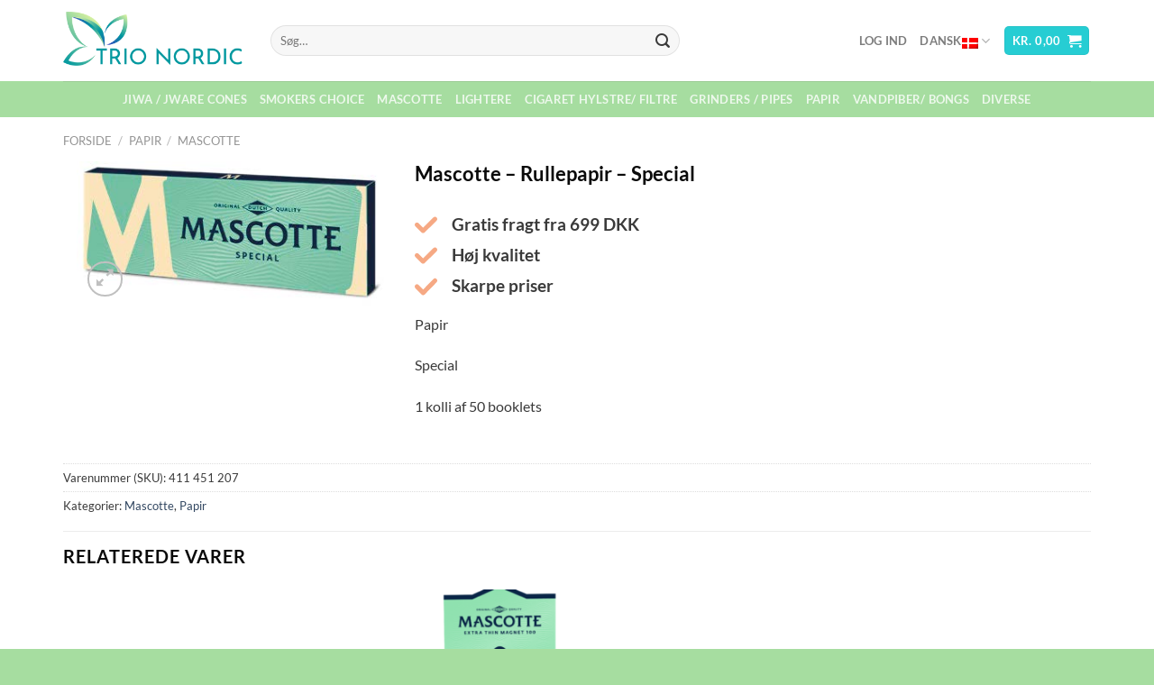

--- FILE ---
content_type: text/html; charset=UTF-8
request_url: https://www.trionordic.dk/vare/mascotte-rullepapir-special/
body_size: 25957
content:

<!DOCTYPE html>
<html lang="da-DK" class="loading-site no-js">
<head>
	<meta charset="UTF-8" />
	<script>(function(html){html.className = html.className.replace(/\bno-js\b/,'js')})(document.documentElement);</script>
<title>Mascotte &#8211; Rullepapir &#8211; Special &#8211; Trio Nordic</title><link rel="preload" data-rocket-preload as="image" href="https://www.trionordic.dk/wp-content/uploads/2023/06/mascotte-slim-size-organic-paper-1-300x300.jpg" imagesrcset="https://www.trionordic.dk/wp-content/uploads/2023/06/mascotte-slim-size-organic-paper-1-300x300.jpg 300w, https://www.trionordic.dk/wp-content/uploads/2023/06/mascotte-slim-size-organic-paper-1-400x400.jpg 400w, https://www.trionordic.dk/wp-content/uploads/2023/06/mascotte-slim-size-organic-paper-1-280x280.jpg 280w, https://www.trionordic.dk/wp-content/uploads/2023/06/mascotte-slim-size-organic-paper-1-80x80.jpg 80w, https://www.trionordic.dk/wp-content/uploads/2023/06/mascotte-slim-size-organic-paper-1.jpg 458w" imagesizes="(max-width: 300px) 100vw, 300px" fetchpriority="high">
<meta name='robots' content='max-image-preview:large' />
<link rel="alternate" hreflang="da" href="https://www.trionordic.dk/vare/mascotte-rullepapir-special/" />
<link rel="alternate" hreflang="en" href="https://www.trionordic.dk/en/product/mascot-roll-paper-special/" />
<link rel="alternate" hreflang="x-default" href="https://www.trionordic.dk/vare/mascotte-rullepapir-special/" />
<meta name="viewport" content="width=device-width, initial-scale=1" /><link rel='prefetch' href='https://www.trionordic.dk/wp-content/themes/flatsome/assets/js/flatsome.js?ver=8e60d746741250b4dd4e' />
<link rel='prefetch' href='https://www.trionordic.dk/wp-content/themes/flatsome/assets/js/chunk.slider.js?ver=3.19.5' />
<link rel='prefetch' href='https://www.trionordic.dk/wp-content/themes/flatsome/assets/js/chunk.popups.js?ver=3.19.5' />
<link rel='prefetch' href='https://www.trionordic.dk/wp-content/themes/flatsome/assets/js/chunk.tooltips.js?ver=3.19.5' />
<link rel='prefetch' href='https://www.trionordic.dk/wp-content/themes/flatsome/assets/js/woocommerce.js?ver=dd6035ce106022a74757' />
<link rel="alternate" type="application/rss+xml" title="Trio Nordic &raquo; Feed" href="https://www.trionordic.dk/feed/" />
<link rel="alternate" type="application/rss+xml" title="Trio Nordic &raquo;-kommentar-feed" href="https://www.trionordic.dk/comments/feed/" />
<link rel='stylesheet' id='formidable-css' href='https://www.trionordic.dk/wp-content/plugins/formidable/css/formidableforms.css?ver=9251559' type='text/css' media='all' />
<link rel='stylesheet' id='shipmondo-service-point-selector-block-style-css' href='https://www.trionordic.dk/wp-content/plugins/pakkelabels-for-woocommerce/public/build/blocks/service-point-selector/style-view.css?ver=ec42fdf99482159da4b0' type='text/css' media='all' />
<link rel='stylesheet' id='wpml-blocks-css' href='https://www.trionordic.dk/wp-content/plugins/sitepress-multilingual-cms/dist/css/blocks/styles.css?ver=4.6.13' type='text/css' media='all' />
<link rel='stylesheet' id='wcml-dropdown-0-css' href='//www.trionordic.dk/wp-content/plugins/woocommerce-multilingual/templates/currency-switchers/legacy-dropdown/style.css?ver=5.3.7' type='text/css' media='all' />
<link rel='stylesheet' id='wwp-wholesale-css' href='https://www.trionordic.dk/wp-content/plugins/woocommerce-wholesale-pricing/assets/css/wwp-css-script.css?ver=1.1.0' type='text/css' media='' />
<link rel='stylesheet' id='wwp_dataTables-css' href='https://www.trionordic.dk/wp-content/plugins/woocommerce-wholesale-pricing/assets/css/jquery.dataTables.min.css?ver=1.0.0' type='text/css' media='' />
<link rel='stylesheet' id='photoswipe-css' href='https://www.trionordic.dk/wp-content/plugins/woocommerce/assets/css/photoswipe/photoswipe.min.css?ver=9.3.2' type='text/css' media='all' />
<link rel='stylesheet' id='photoswipe-default-skin-css' href='https://www.trionordic.dk/wp-content/plugins/woocommerce/assets/css/photoswipe/default-skin/default-skin.min.css?ver=9.3.2' type='text/css' media='all' />
<style id='woocommerce-inline-inline-css' type='text/css'>
.woocommerce form .form-row .required { visibility: visible; }
</style>
<link rel='stylesheet' id='wpml-legacy-horizontal-list-0-css' href='https://www.trionordic.dk/wp-content/plugins/sitepress-multilingual-cms/templates/language-switchers/legacy-list-horizontal/style.min.css?ver=1' type='text/css' media='all' />
<style id='wpml-legacy-horizontal-list-0-inline-css' type='text/css'>
.wpml-ls-statics-footer a, .wpml-ls-statics-footer .wpml-ls-sub-menu a, .wpml-ls-statics-footer .wpml-ls-sub-menu a:link, .wpml-ls-statics-footer li:not(.wpml-ls-current-language) .wpml-ls-link, .wpml-ls-statics-footer li:not(.wpml-ls-current-language) .wpml-ls-link:link {color:#444444;background-color:#ffffff;}.wpml-ls-statics-footer a, .wpml-ls-statics-footer .wpml-ls-sub-menu a:hover,.wpml-ls-statics-footer .wpml-ls-sub-menu a:focus, .wpml-ls-statics-footer .wpml-ls-sub-menu a:link:hover, .wpml-ls-statics-footer .wpml-ls-sub-menu a:link:focus {color:#000000;background-color:#eeeeee;}.wpml-ls-statics-footer .wpml-ls-current-language > a {color:#444444;background-color:#ffffff;}.wpml-ls-statics-footer .wpml-ls-current-language:hover>a, .wpml-ls-statics-footer .wpml-ls-current-language>a:focus {color:#000000;background-color:#eeeeee;}
</style>
<link rel='stylesheet' id='flatsome-swatches-frontend-css' href='https://www.trionordic.dk/wp-content/themes/flatsome/assets/css/extensions/flatsome-swatches-frontend.css?ver=3.19.5' type='text/css' media='all' />
<link rel='stylesheet' id='flatsome-main-css' href='https://www.trionordic.dk/wp-content/themes/flatsome/assets/css/flatsome.css?ver=3.19.5' type='text/css' media='all' />
<style id='flatsome-main-inline-css' type='text/css'>
@font-face {
				font-family: "fl-icons";
				font-display: block;
				src: url(https://www.trionordic.dk/wp-content/themes/flatsome/assets/css/icons/fl-icons.eot?v=3.19.5);
				src:
					url(https://www.trionordic.dk/wp-content/themes/flatsome/assets/css/icons/fl-icons.eot#iefix?v=3.19.5) format("embedded-opentype"),
					url(https://www.trionordic.dk/wp-content/themes/flatsome/assets/css/icons/fl-icons.woff2?v=3.19.5) format("woff2"),
					url(https://www.trionordic.dk/wp-content/themes/flatsome/assets/css/icons/fl-icons.ttf?v=3.19.5) format("truetype"),
					url(https://www.trionordic.dk/wp-content/themes/flatsome/assets/css/icons/fl-icons.woff?v=3.19.5) format("woff"),
					url(https://www.trionordic.dk/wp-content/themes/flatsome/assets/css/icons/fl-icons.svg?v=3.19.5#fl-icons) format("svg");
			}
</style>
<link rel='stylesheet' id='flatsome-shop-css' href='https://www.trionordic.dk/wp-content/themes/flatsome/assets/css/flatsome-shop.css?ver=3.19.5' type='text/css' media='all' />
<script type="text/javascript" id="wpml-cookie-js-extra">
/* <![CDATA[ */
var wpml_cookies = {"wp-wpml_current_language":{"value":"da","expires":1,"path":"\/"}};
var wpml_cookies = {"wp-wpml_current_language":{"value":"da","expires":1,"path":"\/"}};
/* ]]> */
</script>
<script type="text/javascript" src="https://www.trionordic.dk/wp-content/plugins/sitepress-multilingual-cms/res/js/cookies/language-cookie.js?ver=4.6.13" id="wpml-cookie-js" defer="defer" data-wp-strategy="defer"></script>
<script type="text/javascript" src="https://www.trionordic.dk/wp-includes/js/jquery/jquery.min.js?ver=3.7.1" id="jquery-core-js"></script>
<script type="text/javascript" src="https://www.trionordic.dk/wp-content/plugins/woocommerce-wholesale-pricing/assets/js/jquery.dataTables.min.js?ver=1.1.0" id="wwp_dataTables-js"></script>
<script type="text/javascript" src="https://www.trionordic.dk/wp-content/plugins/woocommerce/assets/js/jquery-blockui/jquery.blockUI.min.js?ver=2.7.0-wc.9.3.2" id="jquery-blockui-js" data-wp-strategy="defer"></script>
<script type="text/javascript" id="wc-add-to-cart-js-extra">
/* <![CDATA[ */
var wc_add_to_cart_params = {"ajax_url":"\/wp-admin\/admin-ajax.php","wc_ajax_url":"\/?wc-ajax=%%endpoint%%","i18n_view_cart":"Se kurv","cart_url":"https:\/\/www.trionordic.dk\/kurv\/","is_cart":"","cart_redirect_after_add":"no"};
/* ]]> */
</script>
<script type="text/javascript" src="https://www.trionordic.dk/wp-content/plugins/woocommerce/assets/js/frontend/add-to-cart.min.js?ver=9.3.2" id="wc-add-to-cart-js" defer="defer" data-wp-strategy="defer"></script>
<script type="text/javascript" src="https://www.trionordic.dk/wp-content/plugins/woocommerce/assets/js/photoswipe/photoswipe.min.js?ver=4.1.1-wc.9.3.2" id="photoswipe-js" defer="defer" data-wp-strategy="defer"></script>
<script type="text/javascript" src="https://www.trionordic.dk/wp-content/plugins/woocommerce/assets/js/photoswipe/photoswipe-ui-default.min.js?ver=4.1.1-wc.9.3.2" id="photoswipe-ui-default-js" defer="defer" data-wp-strategy="defer"></script>
<script type="text/javascript" id="wc-single-product-js-extra">
/* <![CDATA[ */
var wc_single_product_params = {"i18n_required_rating_text":"V\u00e6lg venligst en bed\u00f8mmelse","review_rating_required":"yes","flexslider":{"rtl":false,"animation":"slide","smoothHeight":true,"directionNav":false,"controlNav":"thumbnails","slideshow":false,"animationSpeed":500,"animationLoop":false,"allowOneSlide":false},"zoom_enabled":"","zoom_options":[],"photoswipe_enabled":"1","photoswipe_options":{"shareEl":false,"closeOnScroll":false,"history":false,"hideAnimationDuration":0,"showAnimationDuration":0},"flexslider_enabled":""};
/* ]]> */
</script>
<script type="text/javascript" src="https://www.trionordic.dk/wp-content/plugins/woocommerce/assets/js/frontend/single-product.min.js?ver=9.3.2" id="wc-single-product-js" defer="defer" data-wp-strategy="defer"></script>
<script type="text/javascript" src="https://www.trionordic.dk/wp-content/plugins/woocommerce/assets/js/js-cookie/js.cookie.min.js?ver=2.1.4-wc.9.3.2" id="js-cookie-js" data-wp-strategy="defer"></script>
<link rel="https://api.w.org/" href="https://www.trionordic.dk/wp-json/" /><link rel="alternate" title="JSON" type="application/json" href="https://www.trionordic.dk/wp-json/wp/v2/product/579" /><link rel="EditURI" type="application/rsd+xml" title="RSD" href="https://www.trionordic.dk/xmlrpc.php?rsd" />
<meta name="generator" content="WordPress 6.6.2" />
<meta name="generator" content="WooCommerce 9.3.2" />
<link rel="canonical" href="https://www.trionordic.dk/vare/mascotte-rullepapir-special/" />
<link rel='shortlink' href='https://www.trionordic.dk/?p=579' />
<link rel="alternate" title="oEmbed (JSON)" type="application/json+oembed" href="https://www.trionordic.dk/wp-json/oembed/1.0/embed?url=https%3A%2F%2Fwww.trionordic.dk%2Fvare%2Fmascotte-rullepapir-special%2F" />
<link rel="alternate" title="oEmbed (XML)" type="text/xml+oembed" href="https://www.trionordic.dk/wp-json/oembed/1.0/embed?url=https%3A%2F%2Fwww.trionordic.dk%2Fvare%2Fmascotte-rullepapir-special%2F&#038;format=xml" />
<meta name="generator" content="WPML ver:4.6.13 stt:12,1;" />
			<style type="text/css">
				p.user_not_wholesale {
					text-align: center;
				}
				p.user_not_wholesale a {
					text-decoration: none;
					border: 2px solid #333;
					color: #333;
					padding: 10px 60px;
				}
			</style>
				<noscript><style>.woocommerce-product-gallery{ opacity: 1 !important; }</style></noscript>
	<style id='wp-fonts-local' type='text/css'>
@font-face{font-family:Inter;font-style:normal;font-weight:300 900;font-display:fallback;src:url('https://www.trionordic.dk/wp-content/plugins/woocommerce/assets/fonts/Inter-VariableFont_slnt,wght.woff2') format('woff2');font-stretch:normal;}
@font-face{font-family:Cardo;font-style:normal;font-weight:400;font-display:fallback;src:url('https://www.trionordic.dk/wp-content/plugins/woocommerce/assets/fonts/cardo_normal_400.woff2') format('woff2');}
</style>
<style id="custom-css" type="text/css">:root {--primary-color: #26cdd3;--fs-color-primary: #26cdd3;--fs-color-secondary: #a6dda0;--fs-color-success: #7a9c59;--fs-color-alert: #b20000;--fs-experimental-link-color: #334862;--fs-experimental-link-color-hover: #111;}.tooltipster-base {--tooltip-color: #fff;--tooltip-bg-color: #000;}.off-canvas-right .mfp-content, .off-canvas-left .mfp-content {--drawer-width: 300px;}.off-canvas .mfp-content.off-canvas-cart {--drawer-width: 360px;}.container-width, .full-width .ubermenu-nav, .container, .row{max-width: 1170px}.row.row-collapse{max-width: 1140px}.row.row-small{max-width: 1162.5px}.row.row-large{max-width: 1200px}.header-main{height: 90px}#logo img{max-height: 90px}#logo{width:200px;}.header-bottom{min-height: 40px}.header-top{min-height: 30px}.transparent .header-main{height: 90px}.transparent #logo img{max-height: 90px}.has-transparent + .page-title:first-of-type,.has-transparent + #main > .page-title,.has-transparent + #main > div > .page-title,.has-transparent + #main .page-header-wrapper:first-of-type .page-title{padding-top: 140px;}.header.show-on-scroll,.stuck .header-main{height:70px!important}.stuck #logo img{max-height: 70px!important}.search-form{ width: 70%;}.header-bottom {background-color: #a6dda0}@media (max-width: 549px) {.header-main{height: 70px}#logo img{max-height: 70px}}body{color: #3a3a3a}h1,h2,h3,h4,h5,h6,.heading-font{color: #0a0a0a;}body{font-family: Lato, sans-serif;}body {font-weight: 400;font-style: normal;}.nav > li > a {font-family: Lato, sans-serif;}.mobile-sidebar-levels-2 .nav > li > ul > li > a {font-family: Lato, sans-serif;}.nav > li > a,.mobile-sidebar-levels-2 .nav > li > ul > li > a {font-weight: 700;font-style: normal;}h1,h2,h3,h4,h5,h6,.heading-font, .off-canvas-center .nav-sidebar.nav-vertical > li > a{font-family: Lato, sans-serif;}h1,h2,h3,h4,h5,h6,.heading-font,.banner h1,.banner h2 {font-weight: 700;font-style: normal;}.alt-font{font-family: "Dancing Script", sans-serif;}.alt-font {font-weight: 400!important;font-style: normal!important;}.has-equal-box-heights .box-image {padding-top: 100%;}.shop-page-title.featured-title .title-bg{ background-image: url(https://www.trionordic.dk/wp-content/uploads/2023/06/mascotte-speciel-rullepapir.jpg)!important;}@media screen and (min-width: 550px){.products .box-vertical .box-image{min-width: 300px!important;width: 300px!important;}}.footer-1{background-color: #a6dda0}.absolute-footer, html{background-color: #a6dda0}.nav-vertical-fly-out > li + li {border-top-width: 1px; border-top-style: solid;}/* Custom CSS *//* Kasse CSS */#billing_postcode_field, #billing_phone_field{width: 48%;}#billing_city_field, #billing_email_field {width: 48%;Margin-left: 52%!important;Margin-top: -85px;}.page-id-24 table.shipping__table th {font-size: 15px;font-weight: bold;color: black;}.page-id-24 tr.order-total th {font-size: 16px;font-weight: bold;color: black;}tr.fee {font-size: 87%;}label, legend {margin-bottom: 0em;}.notes label {font-size: 95%;}/* Kurv CSS */.page-id-23 .woocommerce-shipping-totals {display:none;}.page-id-23 .page-wrapper {padding-top: 10px;}.page-id-23 .page-title-inner {padding-top: 5px;}.page-id-23 tr.order-total {display: none;}/* Shop CSS */li.cat-item.cat-item-15 {display: none;}.product-sku {padding: 5px 0px 5px 0px;}/* Webset Cart NoticeCSS */.deadline{padding: 10px;border-radius: 5px;border-color: #A6DDA0;border-style: solid;border-width: 1px;display: flex;margin-bottom: 7px;}.deadline img {filter: invert(0);padding-right: 3px;}.label-new.menu-item > a:after{content:"Ny";}.label-hot.menu-item > a:after{content:"Populær";}.label-sale.menu-item > a:after{content:"Tilbud";}.label-popular.menu-item > a:after{content:"Populært";}</style><style id="flatsome-swatches-css">.variations_form .ux-swatch.selected {box-shadow: 0 0 0 2px var(--fs-color-secondary);}.ux-swatches-in-loop .ux-swatch.selected {box-shadow: 0 0 0 2px var(--fs-color-secondary);}</style><style id="kirki-inline-styles">/* latin-ext */
@font-face {
  font-family: 'Lato';
  font-style: normal;
  font-weight: 400;
  font-display: swap;
  src: url(https://www.trionordic.dk/wp-content/fonts/lato/S6uyw4BMUTPHjxAwXjeu.woff2) format('woff2');
  unicode-range: U+0100-02BA, U+02BD-02C5, U+02C7-02CC, U+02CE-02D7, U+02DD-02FF, U+0304, U+0308, U+0329, U+1D00-1DBF, U+1E00-1E9F, U+1EF2-1EFF, U+2020, U+20A0-20AB, U+20AD-20C0, U+2113, U+2C60-2C7F, U+A720-A7FF;
}
/* latin */
@font-face {
  font-family: 'Lato';
  font-style: normal;
  font-weight: 400;
  font-display: swap;
  src: url(https://www.trionordic.dk/wp-content/fonts/lato/S6uyw4BMUTPHjx4wXg.woff2) format('woff2');
  unicode-range: U+0000-00FF, U+0131, U+0152-0153, U+02BB-02BC, U+02C6, U+02DA, U+02DC, U+0304, U+0308, U+0329, U+2000-206F, U+20AC, U+2122, U+2191, U+2193, U+2212, U+2215, U+FEFF, U+FFFD;
}
/* latin-ext */
@font-face {
  font-family: 'Lato';
  font-style: normal;
  font-weight: 700;
  font-display: swap;
  src: url(https://www.trionordic.dk/wp-content/fonts/lato/S6u9w4BMUTPHh6UVSwaPGR_p.woff2) format('woff2');
  unicode-range: U+0100-02BA, U+02BD-02C5, U+02C7-02CC, U+02CE-02D7, U+02DD-02FF, U+0304, U+0308, U+0329, U+1D00-1DBF, U+1E00-1E9F, U+1EF2-1EFF, U+2020, U+20A0-20AB, U+20AD-20C0, U+2113, U+2C60-2C7F, U+A720-A7FF;
}
/* latin */
@font-face {
  font-family: 'Lato';
  font-style: normal;
  font-weight: 700;
  font-display: swap;
  src: url(https://www.trionordic.dk/wp-content/fonts/lato/S6u9w4BMUTPHh6UVSwiPGQ.woff2) format('woff2');
  unicode-range: U+0000-00FF, U+0131, U+0152-0153, U+02BB-02BC, U+02C6, U+02DA, U+02DC, U+0304, U+0308, U+0329, U+2000-206F, U+20AC, U+2122, U+2191, U+2193, U+2212, U+2215, U+FEFF, U+FFFD;
}/* vietnamese */
@font-face {
  font-family: 'Dancing Script';
  font-style: normal;
  font-weight: 400;
  font-display: swap;
  src: url(https://www.trionordic.dk/wp-content/fonts/dancing-script/If2cXTr6YS-zF4S-kcSWSVi_sxjsohD9F50Ruu7BMSo3Rep8ltA.woff2) format('woff2');
  unicode-range: U+0102-0103, U+0110-0111, U+0128-0129, U+0168-0169, U+01A0-01A1, U+01AF-01B0, U+0300-0301, U+0303-0304, U+0308-0309, U+0323, U+0329, U+1EA0-1EF9, U+20AB;
}
/* latin-ext */
@font-face {
  font-family: 'Dancing Script';
  font-style: normal;
  font-weight: 400;
  font-display: swap;
  src: url(https://www.trionordic.dk/wp-content/fonts/dancing-script/If2cXTr6YS-zF4S-kcSWSVi_sxjsohD9F50Ruu7BMSo3ROp8ltA.woff2) format('woff2');
  unicode-range: U+0100-02BA, U+02BD-02C5, U+02C7-02CC, U+02CE-02D7, U+02DD-02FF, U+0304, U+0308, U+0329, U+1D00-1DBF, U+1E00-1E9F, U+1EF2-1EFF, U+2020, U+20A0-20AB, U+20AD-20C0, U+2113, U+2C60-2C7F, U+A720-A7FF;
}
/* latin */
@font-face {
  font-family: 'Dancing Script';
  font-style: normal;
  font-weight: 400;
  font-display: swap;
  src: url(https://www.trionordic.dk/wp-content/fonts/dancing-script/If2cXTr6YS-zF4S-kcSWSVi_sxjsohD9F50Ruu7BMSo3Sup8.woff2) format('woff2');
  unicode-range: U+0000-00FF, U+0131, U+0152-0153, U+02BB-02BC, U+02C6, U+02DA, U+02DC, U+0304, U+0308, U+0329, U+2000-206F, U+20AC, U+2122, U+2191, U+2193, U+2212, U+2215, U+FEFF, U+FFFD;
}</style></head>

<body class="product-template-default single single-product postid-579 theme-flatsome woocommerce woocommerce-page woocommerce-no-js lightbox nav-dropdown-has-arrow nav-dropdown-has-shadow nav-dropdown-has-border">
	

<div id="wrapper">

	
	<header id="header" class="header has-sticky sticky-jump">
		<div class="header-wrapper">
			<div id="masthead" class="header-main ">
      <div class="header-inner flex-row container logo-left medium-logo-center" role="navigation">

          <!-- Logo -->
          <div id="logo" class="flex-col logo">
            
<!-- Header logo -->
<a href="https://www.trionordic.dk/" title="Trio Nordic" rel="home">
		<img width="1020" height="326" src="https://www.trionordic.dk/wp-content/uploads/2022/06/TNLOGO2020-1400x447.png" class="header_logo header-logo" alt="Trio Nordic"/><img  width="1020" height="326" src="https://www.trionordic.dk/wp-content/uploads/2022/06/TNLOGO2020-1400x447.png" class="header-logo-dark" alt="Trio Nordic"/></a>
          </div>

          <!-- Mobile Left Elements -->
          <div class="flex-col show-for-medium flex-left">
            <ul class="mobile-nav nav nav-left ">
              <li class="nav-icon has-icon">
  		<a href="#" data-open="#main-menu" data-pos="left" data-bg="main-menu-overlay" data-color="" class="is-small" aria-label="Menu" aria-controls="main-menu" aria-expanded="false">

		  <i class="icon-menu" ></i>
		  		</a>
	</li>
            </ul>
          </div>

          <!-- Left Elements -->
          <div class="flex-col hide-for-medium flex-left
            flex-grow">
            <ul class="header-nav header-nav-main nav nav-left  nav-uppercase" >
              <li class="header-search-form search-form html relative has-icon">
	<div class="header-search-form-wrapper">
		<div class="searchform-wrapper ux-search-box relative form-flat is-normal"><form role="search" method="get" class="searchform" action="https://www.trionordic.dk/">
	<div class="flex-row relative">
						<div class="flex-col flex-grow">
			<label class="screen-reader-text" for="woocommerce-product-search-field-0">Søg efter:</label>
			<input type="search" id="woocommerce-product-search-field-0" class="search-field mb-0" placeholder="Søg&hellip;" value="" name="s" />
			<input type="hidden" name="post_type" value="product" />
							<input type="hidden" name="lang" value="da" />
					</div>
		<div class="flex-col">
			<button type="submit" value="Søg" class="ux-search-submit submit-button secondary button  icon mb-0" aria-label="Send">
				<i class="icon-search" ></i>			</button>
		</div>
	</div>
	<div class="live-search-results text-left z-top"></div>
</form>
</div>	</div>
</li>
            </ul>
          </div>

          <!-- Right Elements -->
          <div class="flex-col hide-for-medium flex-right">
            <ul class="header-nav header-nav-main nav nav-right  nav-uppercase">
              
<li class="account-item has-icon" >

	<a href="https://www.trionordic.dk/min-konto/" class="nav-top-link nav-top-not-logged-in is-small is-small" title="Log ind" >
					<span>
			Log ind			</span>
				</a>




</li>
<li class="has-dropdown header-language-dropdown">
	<a href="#">
		Dansk		<i class="image-icon"><img width="18" height="12" src="https://www.trionordic.dk/wp-content/plugins/sitepress-multilingual-cms/res/flags/da.png" alt="Dansk"/></i>		<i class="icon-angle-down" ></i>	</a>
	<ul class="nav-dropdown nav-dropdown-default">
		<li><a href="https://www.trionordic.dk/vare/mascotte-rullepapir-special/" hreflang="da"><i class="icon-image"><img width="18" height="12" src="https://www.trionordic.dk/wp-content/plugins/sitepress-multilingual-cms/res/flags/da.png" alt="Dansk"/></i> Dansk</a></li><li><a href="https://www.trionordic.dk/en/product/mascot-roll-paper-special/" hreflang="en"><i class="icon-image"><img width="18" height="12" src="https://www.trionordic.dk/wp-content/plugins/sitepress-multilingual-cms/res/flags/en.png" alt="English"/></i> English</a></li>	</ul>
</li>
<li class="cart-item has-icon has-dropdown">
<div class="header-button">
<a href="https://www.trionordic.dk/kurv/" title="Kurv" class="header-cart-link icon primary button round is-small">


<span class="header-cart-title">
          <span class="cart-price"><span class="woocommerce-Price-amount amount"><bdi><span class="woocommerce-Price-currencySymbol">kr.</span>&nbsp;0,00</bdi></span></span>
  </span>

    <i class="icon-shopping-cart"
    data-icon-label="0">
  </i>
  </a>
</div>
 <ul class="nav-dropdown nav-dropdown-default">
    <li class="html widget_shopping_cart">
      <div class="widget_shopping_cart_content">
        

	<div class="ux-mini-cart-empty flex flex-row-col text-center pt pb">
				<div class="ux-mini-cart-empty-icon">
			<svg xmlns="http://www.w3.org/2000/svg" viewBox="0 0 17 19" style="opacity:.1;height:80px;">
				<path d="M8.5 0C6.7 0 5.3 1.2 5.3 2.7v2H2.1c-.3 0-.6.3-.7.7L0 18.2c0 .4.2.8.6.8h15.7c.4 0 .7-.3.7-.7v-.1L15.6 5.4c0-.3-.3-.6-.7-.6h-3.2v-2c0-1.6-1.4-2.8-3.2-2.8zM6.7 2.7c0-.8.8-1.4 1.8-1.4s1.8.6 1.8 1.4v2H6.7v-2zm7.5 3.4 1.3 11.5h-14L2.8 6.1h2.5v1.4c0 .4.3.7.7.7.4 0 .7-.3.7-.7V6.1h3.5v1.4c0 .4.3.7.7.7s.7-.3.7-.7V6.1h2.6z" fill-rule="evenodd" clip-rule="evenodd" fill="currentColor"></path>
			</svg>
		</div>
				<p class="woocommerce-mini-cart__empty-message empty">Ingen varer i kurven.</p>
					<p class="return-to-shop">
				<a class="button primary wc-backward" href="https://www.trionordic.dk/shop/">
					Tilbage til shoppen				</a>
			</p>
				</div>


      </div>
    </li>
     </ul>

</li>
            </ul>
          </div>

          <!-- Mobile Right Elements -->
          <div class="flex-col show-for-medium flex-right">
            <ul class="mobile-nav nav nav-right ">
              <li class="cart-item has-icon">

<div class="header-button">      <a href="https://www.trionordic.dk/kurv/" class="header-cart-link off-canvas-toggle nav-top-link icon primary button round is-small" data-open="#cart-popup" data-class="off-canvas-cart" title="Kurv" data-pos="right">
  
    <i class="icon-shopping-cart"
    data-icon-label="0">
  </i>
  </a>
</div>

  <!-- Cart Sidebar Popup -->
  <div id="cart-popup" class="mfp-hide widget_shopping_cart">
  <div class="cart-popup-inner inner-padding">
      <div class="cart-popup-title text-center">
          <p class="cart-mobile">Kurv</p>
          <div class="is-divider"></div>
      </div>
      <div class="widget_shopping_cart_content">
          

	<div class="ux-mini-cart-empty flex flex-row-col text-center pt pb">
				<div class="ux-mini-cart-empty-icon">
			<svg xmlns="http://www.w3.org/2000/svg" viewBox="0 0 17 19" style="opacity:.1;height:80px;">
				<path d="M8.5 0C6.7 0 5.3 1.2 5.3 2.7v2H2.1c-.3 0-.6.3-.7.7L0 18.2c0 .4.2.8.6.8h15.7c.4 0 .7-.3.7-.7v-.1L15.6 5.4c0-.3-.3-.6-.7-.6h-3.2v-2c0-1.6-1.4-2.8-3.2-2.8zM6.7 2.7c0-.8.8-1.4 1.8-1.4s1.8.6 1.8 1.4v2H6.7v-2zm7.5 3.4 1.3 11.5h-14L2.8 6.1h2.5v1.4c0 .4.3.7.7.7.4 0 .7-.3.7-.7V6.1h3.5v1.4c0 .4.3.7.7.7s.7-.3.7-.7V6.1h2.6z" fill-rule="evenodd" clip-rule="evenodd" fill="currentColor"></path>
			</svg>
		</div>
				<p class="woocommerce-mini-cart__empty-message empty">Ingen varer i kurven.</p>
					<p class="return-to-shop">
				<a class="button primary wc-backward" href="https://www.trionordic.dk/shop/">
					Tilbage til shoppen				</a>
			</p>
				</div>


      </div>
               </div>
  </div>

</li>
            </ul>
          </div>

      </div>

            <div class="container"><div class="top-divider full-width"></div></div>
      </div>
<div id="wide-nav" class="header-bottom wide-nav nav-dark flex-has-center hide-for-medium">
    <div class="flex-row container">

            
                        <div class="flex-col hide-for-medium flex-center">
                <ul class="nav header-nav header-bottom-nav nav-center  nav-uppercase">
                    <li id="menu-item-405" class="menu-item menu-item-type-taxonomy menu-item-object-product_cat current_page_parent menu-item-405 menu-item-design-default"><a href="https://www.trionordic.dk/vare-kategori/jiwa-jware/" class="nav-top-link">Jiwa / Jware Cones</a></li>
<li id="menu-item-406" class="menu-item menu-item-type-taxonomy menu-item-object-product_cat menu-item-406 menu-item-design-default"><a href="https://www.trionordic.dk/vare-kategori/smokers-choice/" class="nav-top-link">Smokers Choice</a></li>
<li id="menu-item-407" class="menu-item menu-item-type-taxonomy menu-item-object-product_cat current-product-ancestor menu-item-407 menu-item-design-default"><a href="https://www.trionordic.dk/vare-kategori/mascotte/" class="nav-top-link">Mascotte</a></li>
<li id="menu-item-409" class="menu-item menu-item-type-taxonomy menu-item-object-product_cat menu-item-409 menu-item-design-default"><a href="https://www.trionordic.dk/vare-kategori/lightere/" class="nav-top-link">Lightere</a></li>
<li id="menu-item-410" class="menu-item menu-item-type-taxonomy menu-item-object-product_cat menu-item-410 menu-item-design-default"><a href="https://www.trionordic.dk/vare-kategori/cigaret-hylstre-filtre/" class="nav-top-link">Cigaret Hylstre/ Filtre</a></li>
<li id="menu-item-411" class="menu-item menu-item-type-taxonomy menu-item-object-product_cat menu-item-411 menu-item-design-default"><a href="https://www.trionordic.dk/vare-kategori/grinders/" class="nav-top-link">Grinders / Pipes</a></li>
<li id="menu-item-412" class="menu-item menu-item-type-taxonomy menu-item-object-product_cat current-product-ancestor menu-item-412 menu-item-design-default"><a href="https://www.trionordic.dk/vare-kategori/papir/" class="nav-top-link">Papir</a></li>
<li id="menu-item-413" class="menu-item menu-item-type-taxonomy menu-item-object-product_cat menu-item-413 menu-item-design-default"><a href="https://www.trionordic.dk/vare-kategori/vandpiber-bongs/" class="nav-top-link">Vandpiber/ Bongs</a></li>
<li id="menu-item-414" class="menu-item menu-item-type-taxonomy menu-item-object-product_cat menu-item-414 menu-item-design-default"><a href="https://www.trionordic.dk/vare-kategori/diverse/" class="nav-top-link">Diverse</a></li>
                </ul>
            </div>
            
            
            
    </div>
</div>

<div class="header-bg-container fill"><div class="header-bg-image fill"></div><div class="header-bg-color fill"></div></div>		</div>
	</header>

	
	<main id="main" class="">

	<div class="shop-container">

		
			<div class="container">
	<div class="woocommerce-notices-wrapper"></div></div>
<div id="product-579" class="product type-product post-579 status-publish first instock product_cat-mascotte-2 product_cat-papir-3 has-post-thumbnail taxable shipping-taxable product-type-simple">

	<div class="custom-product-page ux-layout-120 ux-layout-scope-global">

			<div id="gap-86869964" class="gap-element clearfix" style="display:block; height:auto;">
		
<style>
#gap-86869964 {
  padding-top: 19px;
}
</style>
	</div>
	

<div class="row"  id="row-796827155">


	<div id="col-1506763782" class="col small-12 large-12"  >
				<div class="col-inner"  >
			
			

<div class="product-breadcrumb-container is-small"><nav class="woocommerce-breadcrumb breadcrumbs uppercase"><a href="https://www.trionordic.dk">Forside</a> <span class="divider">&#47;</span> <a href="https://www.trionordic.dk/vare-kategori/papir/">Papir</a> <span class="divider">&#47;</span> <a href="https://www.trionordic.dk/vare-kategori/papir/mascotte-2/">Mascotte</a></nav></div>


		</div>
				
<style>
#col-1506763782 > .col-inner {
  margin: 0px 0px -30px 0px;
}
@media (min-width:550px) {
  #col-1506763782 > .col-inner {
    margin: 0px 0px -25px 0px;
  }
}
</style>
	</div>

	

	<div id="col-1284572164" class="col product-left medium-4 small-12 large-4"  >
				<div class="col-inner"  >
			
			


<div class="product-images relative mb-half has-hover woocommerce-product-gallery woocommerce-product-gallery--with-images woocommerce-product-gallery--columns-4 images" data-columns="4">

  <div class="badge-container is-larger absolute left top z-1">

</div>

  <div class="image-tools absolute top show-on-hover right z-3">
      </div>

  <div class="woocommerce-product-gallery__wrapper product-gallery-slider slider slider-nav-small mb-half"
        data-flickity-options='{
                "cellAlign": "center",
                "wrapAround": true,
                "autoPlay": false,
                "prevNextButtons":true,
                "adaptiveHeight": true,
                "imagesLoaded": true,
                "lazyLoad": 1,
                "dragThreshold" : 15,
                "pageDots": false,
                "rightToLeft": false       }'>
    <div data-thumb="https://www.trionordic.dk/wp-content/uploads/2023/06/mascotte-speciel-rullepapir-280x169.jpg" data-thumb-alt="" class="woocommerce-product-gallery__image slide first"><a href="https://www.trionordic.dk/wp-content/uploads/2023/06/mascotte-speciel-rullepapir.jpg"><img width="365" height="169" src="https://www.trionordic.dk/wp-content/uploads/2023/06/mascotte-speciel-rullepapir.jpg" class="wp-post-image ux-skip-lazy" alt="" data-caption="" data-src="https://www.trionordic.dk/wp-content/uploads/2023/06/mascotte-speciel-rullepapir.jpg" data-large_image="https://www.trionordic.dk/wp-content/uploads/2023/06/mascotte-speciel-rullepapir.jpg" data-large_image_width="365" data-large_image_height="169" decoding="async" fetchpriority="high" srcset="https://www.trionordic.dk/wp-content/uploads/2023/06/mascotte-speciel-rullepapir.jpg 365w, https://www.trionordic.dk/wp-content/uploads/2023/06/mascotte-speciel-rullepapir-80x37.jpg 80w" sizes="(max-width: 365px) 100vw, 365px" /></a></div>  </div>

  <div class="image-tools absolute bottom left z-3">
        <a href="#product-zoom" class="zoom-button button is-outline circle icon tooltip hide-for-small" title="Zoom">
      <i class="icon-expand" ></i>    </a>
   </div>
</div>




		</div>
				
<style>
#col-1284572164 > .col-inner {
  padding: 0px 0px 0px 0px;
}
@media (min-width:550px) {
  #col-1284572164 > .col-inner {
    padding: 0px 0px 0px 15px;
  }
}
</style>
	</div>

	

	<div id="col-1979134930" class="col product-right medium-5 small-12 large-5"  >
				<div class="col-inner"  >
			
			

<div class="product-title-container is-small"><h1 class="product-title product_title entry-title">
	Mascotte &#8211; Rullepapir &#8211; Special</h1>

</div>

<div class="product-price-container is-larger"><div class="price-wrapper">
	<p class="price product-page-price ">
  </p>
</div>
</div>

	<div id="stack-2997516649" class="stack productuspstack stack-col justify-start items-stretch">
		


		<div class="icon-box featured-box icon-box-left text-left"  >
					<div class="icon-box-img" style="width: 25px">
				<div class="icon">
					<div class="icon-inner" style="color:rgb(246, 169, 132);">
						<?xml version="1.0" encoding="UTF-8"?> <!-- Generator: Adobe Illustrator 16.0.0, SVG Export Plug-In . SVG Version: 6.00 Build 0) --> <svg xmlns="http://www.w3.org/2000/svg" xmlns:xlink="http://www.w3.org/1999/xlink" version="1.1" id="Capa_1" x="0px" y="0px" width="405.272px" height="405.272px" viewBox="0 0 405.272 405.272" style="enable-background:new 0 0 405.272 405.272;" xml:space="preserve"> <g> <path d="M393.401,124.425L179.603,338.208c-15.832,15.835-41.514,15.835-57.361,0L11.878,227.836 c-15.838-15.835-15.838-41.52,0-57.358c15.841-15.841,41.521-15.841,57.355-0.006l81.698,81.699L336.037,67.064 c15.841-15.841,41.523-15.829,57.358,0C409.23,82.902,409.23,108.578,393.401,124.425z"></path> </g> <g> </g> <g> </g> <g> </g> <g> </g> <g> </g> <g> </g> <g> </g> <g> </g> <g> </g> <g> </g> <g> </g> <g> </g> <g> </g> <g> </g> <g> </g> </svg> 					</div>
				</div>
			</div>
				<div class="icon-box-text last-reset">
									

<p><strong><span style="font-size: 120%;">Gratis fragt fra 699 DKK</span></strong></p>

		</div>
	</div>
	
	

		<div class="icon-box featured-box icon-box-left text-left"  >
					<div class="icon-box-img" style="width: 25px">
				<div class="icon">
					<div class="icon-inner" style="color:rgb(246, 169, 132);">
						<?xml version="1.0" encoding="UTF-8"?> <!-- Generator: Adobe Illustrator 16.0.0, SVG Export Plug-In . SVG Version: 6.00 Build 0) --> <svg xmlns="http://www.w3.org/2000/svg" xmlns:xlink="http://www.w3.org/1999/xlink" version="1.1" id="Capa_1" x="0px" y="0px" width="405.272px" height="405.272px" viewBox="0 0 405.272 405.272" style="enable-background:new 0 0 405.272 405.272;" xml:space="preserve"> <g> <path d="M393.401,124.425L179.603,338.208c-15.832,15.835-41.514,15.835-57.361,0L11.878,227.836 c-15.838-15.835-15.838-41.52,0-57.358c15.841-15.841,41.521-15.841,57.355-0.006l81.698,81.699L336.037,67.064 c15.841-15.841,41.523-15.829,57.358,0C409.23,82.902,409.23,108.578,393.401,124.425z"></path> </g> <g> </g> <g> </g> <g> </g> <g> </g> <g> </g> <g> </g> <g> </g> <g> </g> <g> </g> <g> </g> <g> </g> <g> </g> <g> </g> <g> </g> <g> </g> </svg> 					</div>
				</div>
			</div>
				<div class="icon-box-text last-reset">
									

<p><strong><span style="font-size: 120%;">Høj kvalitet</span></strong></p>

		</div>
	</div>
	
	

		<div class="icon-box featured-box icon-box-left text-left"  >
					<div class="icon-box-img" style="width: 25px">
				<div class="icon">
					<div class="icon-inner" style="color:rgb(246, 169, 132);">
						<?xml version="1.0" encoding="UTF-8"?> <!-- Generator: Adobe Illustrator 16.0.0, SVG Export Plug-In . SVG Version: 6.00 Build 0) --> <svg xmlns="http://www.w3.org/2000/svg" xmlns:xlink="http://www.w3.org/1999/xlink" version="1.1" id="Capa_1" x="0px" y="0px" width="405.272px" height="405.272px" viewBox="0 0 405.272 405.272" style="enable-background:new 0 0 405.272 405.272;" xml:space="preserve"> <g> <path d="M393.401,124.425L179.603,338.208c-15.832,15.835-41.514,15.835-57.361,0L11.878,227.836 c-15.838-15.835-15.838-41.52,0-57.358c15.841-15.841,41.521-15.841,57.355-0.006l81.698,81.699L336.037,67.064 c15.841-15.841,41.523-15.829,57.358,0C409.23,82.902,409.23,108.578,393.401,124.425z"></path> </g> <g> </g> <g> </g> <g> </g> <g> </g> <g> </g> <g> </g> <g> </g> <g> </g> <g> </g> <g> </g> <g> </g> <g> </g> <g> </g> <g> </g> <g> </g> </svg> 					</div>
				</div>
			</div>
				<div class="icon-box-text last-reset">
									

<p><span style="font-size: 120%;"><strong>Skarpe priser</strong></span></p>


		</div>
	</div>
	
	
	<div id="gap-1591220350" class="gap-element clearfix" style="display:block; height:auto;">
		
<style>
#gap-1591220350 {
  padding-top: 10px;
}
</style>
	</div>
	


		
<style>
#stack-2997516649 > * {
  --stack-gap: 0rem;
}
</style>
	</div>
	
<div class="product-short-description">
	<p>Papir</p>
<p>Special</p>
<p>1 kolli af 50 booklets</p>
</div>


<div class="add-to-cart-container form-flat is-normal"></div>


		</div>
					</div>

	

	<div id="col-1740445025" class="col medium-3 small-12 large-3"  >
				<div class="col-inner"  >
			
			




		</div>
					</div>

	

</div>
<div class="row"  id="row-1203940146">


	<div id="col-2147194453" class="col small-12 large-12"  >
				<div class="col-inner"  >
			
			

<div class="product_meta">

	
	
		<span class="sku_wrapper">Varenummer (SKU): <span class="sku">411 451 207</span></span>

	
	<span class="posted_in">Kategorier: <a href="https://www.trionordic.dk/vare-kategori/papir/mascotte-2/" rel="tag">Mascotte</a>, <a href="https://www.trionordic.dk/vare-kategori/mascotte/papir-3/" rel="tag">Papir</a></span>
	
	
</div>



	<div class="related related-products-wrapper product-section">

					<h3 class="product-section-title container-width product-section-title-related pt-half pb-half uppercase">
				Relaterede varer			</h3>
		

	
  
    <div class="row has-equal-box-heights equalize-box large-columns-4 medium-columns-3 small-columns-2 row-small slider row-slider slider-nav-reveal slider-nav-push"  data-flickity-options='{&quot;imagesLoaded&quot;: true, &quot;groupCells&quot;: &quot;100%&quot;, &quot;dragThreshold&quot; : 5, &quot;cellAlign&quot;: &quot;left&quot;,&quot;wrapAround&quot;: true,&quot;prevNextButtons&quot;: true,&quot;percentPosition&quot;: true,&quot;pageDots&quot;: false, &quot;rightToLeft&quot;: false, &quot;autoPlay&quot; : false}' >

  
		<div class="product-small col has-hover product type-product post-596 status-publish instock product_cat-mascotte-2 product_cat-papir-3 has-post-thumbnail taxable shipping-taxable product-type-simple">
	<div class="col-inner">
	
<div class="badge-container absolute left top z-1">

</div>
	<div class="product-small box ">
		<div class="box-image">
			<div class="image-fade_in_back">
				<a href="https://www.trionordic.dk/vare/mascotte-rullepapir-brown-regular/" aria-label="Mascotte - Rullepapir - Brown Regular">
					<img width="300" height="300" src="https://www.trionordic.dk/wp-content/uploads/2023/06/411451249_mascotte_brown_regular-300x300.png" class="attachment-woocommerce_thumbnail size-woocommerce_thumbnail" alt="" decoding="async" srcset="https://www.trionordic.dk/wp-content/uploads/2023/06/411451249_mascotte_brown_regular-300x300.png 300w, https://www.trionordic.dk/wp-content/uploads/2023/06/411451249_mascotte_brown_regular-280x280.png 280w" sizes="(max-width: 300px) 100vw, 300px" />				</a>
			</div>
			<div class="image-tools is-small top right show-on-hover">
							</div>
			<div class="image-tools is-small hide-for-small bottom left show-on-hover">
							</div>
			<div class="image-tools grid-tools text-center hide-for-small bottom hover-slide-in show-on-hover">
							</div>
					</div>

		<div class="box-text box-text-products">
			<div class="title-wrapper">		<p class="category uppercase is-smaller no-text-overflow product-cat op-7">
			Mascotte		</p>
	<p class="name product-title woocommerce-loop-product__title"><a href="https://www.trionordic.dk/vare/mascotte-rullepapir-brown-regular/" class="woocommerce-LoopProduct-link woocommerce-loop-product__link">Mascotte &#8211; Rullepapir &#8211; Brown Regular</a></p></div><div class="price-wrapper"><div class="product-sku">SKU: 411 451 249</div></div>		</div>
	</div>
	<a class="login-to-upgrade" href="https://www.trionordic.dk/min-konto/">Login for at se pris</a>	</div>
</div><div class="product-small col has-hover product type-product post-542 status-publish instock product_cat-mascotte-2 product_cat-papir-3 has-post-thumbnail taxable shipping-taxable product-type-simple">
	<div class="col-inner">
	
<div class="badge-container absolute left top z-1">

</div>
	<div class="product-small box ">
		<div class="box-image">
			<div class="image-fade_in_back">
				<a href="https://www.trionordic.dk/vare/mascotte-rullepapir-m-100-extra-thin/" aria-label="Mascotte - Rullepapir - M-100 Extra Thin">
					<img width="300" height="300" src="https://www.trionordic.dk/wp-content/uploads/2023/06/Mascotte-Extra-Thin-Magnet-100-box-300x300.png" class="attachment-woocommerce_thumbnail size-woocommerce_thumbnail" alt="" decoding="async" srcset="https://www.trionordic.dk/wp-content/uploads/2023/06/Mascotte-Extra-Thin-Magnet-100-box-300x300.png 300w, https://www.trionordic.dk/wp-content/uploads/2023/06/Mascotte-Extra-Thin-Magnet-100-box-280x280.png 280w" sizes="(max-width: 300px) 100vw, 300px" /><img width="300" height="300" src="https://www.trionordic.dk/wp-content/uploads/2023/06/Mascotte-Extra-Thin-Magnet-100-300x300.png" class="show-on-hover absolute fill hide-for-small back-image" alt="" decoding="async" loading="lazy" srcset="https://www.trionordic.dk/wp-content/uploads/2023/06/Mascotte-Extra-Thin-Magnet-100-300x300.png 300w, https://www.trionordic.dk/wp-content/uploads/2023/06/Mascotte-Extra-Thin-Magnet-100-280x280.png 280w" sizes="(max-width: 300px) 100vw, 300px" />				</a>
			</div>
			<div class="image-tools is-small top right show-on-hover">
							</div>
			<div class="image-tools is-small hide-for-small bottom left show-on-hover">
							</div>
			<div class="image-tools grid-tools text-center hide-for-small bottom hover-slide-in show-on-hover">
							</div>
					</div>

		<div class="box-text box-text-products">
			<div class="title-wrapper">		<p class="category uppercase is-smaller no-text-overflow product-cat op-7">
			Mascotte		</p>
	<p class="name product-title woocommerce-loop-product__title"><a href="https://www.trionordic.dk/vare/mascotte-rullepapir-m-100-extra-thin/" class="woocommerce-LoopProduct-link woocommerce-loop-product__link">Mascotte &#8211; Rullepapir &#8211; M-100 Extra Thin</a></p></div><div class="price-wrapper"><div class="product-sku">SKU: 411 451 158</div></div>		</div>
	</div>
	<a class="login-to-upgrade" href="https://www.trionordic.dk/min-konto/">Login for at se pris</a>	</div>
</div><div class="product-small col has-hover product type-product post-553 status-publish last instock product_cat-mascotte-2 product_cat-papir-3 has-post-thumbnail taxable shipping-taxable product-type-simple">
	<div class="col-inner">
	
<div class="badge-container absolute left top z-1">

</div>
	<div class="product-small box ">
		<div class="box-image">
			<div class="image-fade_in_back">
				<a href="https://www.trionordic.dk/vare/mascotte-rullepapir-extra-thin-organic/" aria-label="Mascotte - Rullepapir - Extra Thin Organic">
					<img width="300" height="300" src="https://www.trionordic.dk/wp-content/uploads/2023/06/mascotte_extra_thin_organic_2-300x300.png" class="attachment-woocommerce_thumbnail size-woocommerce_thumbnail" alt="" decoding="async" loading="lazy" srcset="https://www.trionordic.dk/wp-content/uploads/2023/06/mascotte_extra_thin_organic_2-300x300.png 300w, https://www.trionordic.dk/wp-content/uploads/2023/06/mascotte_extra_thin_organic_2-280x280.png 280w" sizes="(max-width: 300px) 100vw, 300px" />				</a>
			</div>
			<div class="image-tools is-small top right show-on-hover">
							</div>
			<div class="image-tools is-small hide-for-small bottom left show-on-hover">
							</div>
			<div class="image-tools grid-tools text-center hide-for-small bottom hover-slide-in show-on-hover">
							</div>
					</div>

		<div class="box-text box-text-products">
			<div class="title-wrapper">		<p class="category uppercase is-smaller no-text-overflow product-cat op-7">
			Mascotte		</p>
	<p class="name product-title woocommerce-loop-product__title"><a href="https://www.trionordic.dk/vare/mascotte-rullepapir-extra-thin-organic/" class="woocommerce-LoopProduct-link woocommerce-loop-product__link">Mascotte &#8211; Rullepapir &#8211; Extra Thin Organic</a></p></div><div class="price-wrapper"><div class="product-sku">SKU: 411 451 179</div></div>		</div>
	</div>
	<a class="login-to-upgrade" href="https://www.trionordic.dk/min-konto/">Login for at se pris</a>	</div>
</div><div class="product-small col has-hover product type-product post-577 status-publish first instock product_cat-mascotte-2 product_cat-papir-3 has-post-thumbnail taxable shipping-taxable product-type-simple">
	<div class="col-inner">
	
<div class="badge-container absolute left top z-1">

</div>
	<div class="product-small box ">
		<div class="box-image">
			<div class="image-fade_in_back">
				<a href="https://www.trionordic.dk/vare/mascotte-rullepapir-green/" aria-label="Mascotte - Rullepapir - Green">
					<img width="300" height="300" src="https://www.trionordic.dk/wp-content/uploads/2023/06/411451206_mascotte_green_cut_corners_50-300x300.png" class="attachment-woocommerce_thumbnail size-woocommerce_thumbnail" alt="" decoding="async" loading="lazy" srcset="https://www.trionordic.dk/wp-content/uploads/2023/06/411451206_mascotte_green_cut_corners_50-300x300.png 300w, https://www.trionordic.dk/wp-content/uploads/2023/06/411451206_mascotte_green_cut_corners_50-280x280.png 280w" sizes="(max-width: 300px) 100vw, 300px" />				</a>
			</div>
			<div class="image-tools is-small top right show-on-hover">
							</div>
			<div class="image-tools is-small hide-for-small bottom left show-on-hover">
							</div>
			<div class="image-tools grid-tools text-center hide-for-small bottom hover-slide-in show-on-hover">
							</div>
					</div>

		<div class="box-text box-text-products">
			<div class="title-wrapper">		<p class="category uppercase is-smaller no-text-overflow product-cat op-7">
			Mascotte		</p>
	<p class="name product-title woocommerce-loop-product__title"><a href="https://www.trionordic.dk/vare/mascotte-rullepapir-green/" class="woocommerce-LoopProduct-link woocommerce-loop-product__link">Mascotte &#8211; Rullepapir &#8211; Green</a></p></div><div class="price-wrapper"><div class="product-sku">SKU: 411 451 206</div></div>		</div>
	</div>
	<a class="login-to-upgrade" href="https://www.trionordic.dk/min-konto/">Login for at se pris</a>	</div>
</div><div class="product-small col has-hover product type-product post-572 status-publish instock product_cat-mascotte-2 product_cat-papir-3 has-post-thumbnail taxable shipping-taxable product-type-simple">
	<div class="col-inner">
	
<div class="badge-container absolute left top z-1">

</div>
	<div class="product-small box ">
		<div class="box-image">
			<div class="image-fade_in_back">
				<a href="https://www.trionordic.dk/vare/mascotte-rullepapir-extra-thin-1-1-4/" aria-label="Mascotte - Rullepapir - Extra Thin 1 1/4">
					<img width="300" height="300" src="https://www.trionordic.dk/wp-content/uploads/2023/06/411451203_mascotte_extra_thin_1_-300x300.png" class="attachment-woocommerce_thumbnail size-woocommerce_thumbnail" alt="" decoding="async" loading="lazy" srcset="https://www.trionordic.dk/wp-content/uploads/2023/06/411451203_mascotte_extra_thin_1_-300x300.png 300w, https://www.trionordic.dk/wp-content/uploads/2023/06/411451203_mascotte_extra_thin_1_-280x280.png 280w" sizes="(max-width: 300px) 100vw, 300px" />				</a>
			</div>
			<div class="image-tools is-small top right show-on-hover">
							</div>
			<div class="image-tools is-small hide-for-small bottom left show-on-hover">
							</div>
			<div class="image-tools grid-tools text-center hide-for-small bottom hover-slide-in show-on-hover">
							</div>
					</div>

		<div class="box-text box-text-products">
			<div class="title-wrapper">		<p class="category uppercase is-smaller no-text-overflow product-cat op-7">
			Mascotte		</p>
	<p class="name product-title woocommerce-loop-product__title"><a href="https://www.trionordic.dk/vare/mascotte-rullepapir-extra-thin-1-1-4/" class="woocommerce-LoopProduct-link woocommerce-loop-product__link">Mascotte &#8211; Rullepapir &#8211; Extra Thin 1 1/4</a></p></div><div class="price-wrapper"><div class="product-sku">SKU: 411 451 203</div></div>		</div>
	</div>
	<a class="login-to-upgrade" href="https://www.trionordic.dk/min-konto/">Login for at se pris</a>	</div>
</div><div class="product-small col has-hover product type-product post-570 status-publish instock product_cat-mascotte-2 product_cat-papir-3 has-post-thumbnail taxable shipping-taxable product-type-simple">
	<div class="col-inner">
	
<div class="badge-container absolute left top z-1">

</div>
	<div class="product-small box ">
		<div class="box-image">
			<div class="image-fade_in_back">
				<a href="https://www.trionordic.dk/vare/mascotte-rullepapir-original/" aria-label="Mascotte - Rullepapir - Original">
					<img width="300" height="300" src="https://www.trionordic.dk/wp-content/uploads/2023/06/Mascotte-Original-Cigaretpapir-www.jware_.dk_-300x300.png" class="attachment-woocommerce_thumbnail size-woocommerce_thumbnail" alt="" decoding="async" loading="lazy" srcset="https://www.trionordic.dk/wp-content/uploads/2023/06/Mascotte-Original-Cigaretpapir-www.jware_.dk_-300x300.png 300w, https://www.trionordic.dk/wp-content/uploads/2023/06/Mascotte-Original-Cigaretpapir-www.jware_.dk_-280x280.png 280w" sizes="(max-width: 300px) 100vw, 300px" />				</a>
			</div>
			<div class="image-tools is-small top right show-on-hover">
							</div>
			<div class="image-tools is-small hide-for-small bottom left show-on-hover">
							</div>
			<div class="image-tools grid-tools text-center hide-for-small bottom hover-slide-in show-on-hover">
							</div>
					</div>

		<div class="box-text box-text-products">
			<div class="title-wrapper">		<p class="category uppercase is-smaller no-text-overflow product-cat op-7">
			Mascotte		</p>
	<p class="name product-title woocommerce-loop-product__title"><a href="https://www.trionordic.dk/vare/mascotte-rullepapir-original/" class="woocommerce-LoopProduct-link woocommerce-loop-product__link">Mascotte &#8211; Rullepapir &#8211; Original</a></p></div><div class="price-wrapper"><div class="product-sku">SKU: 411 451 201</div></div>		</div>
	</div>
	<a class="login-to-upgrade" href="https://www.trionordic.dk/min-konto/">Login for at se pris</a>	</div>
</div><div class="product-small col has-hover product type-product post-551 status-publish last instock product_cat-mascotte-2 product_cat-papir-3 has-post-thumbnail taxable shipping-taxable product-type-simple">
	<div class="col-inner">
	
<div class="badge-container absolute left top z-1">

</div>
	<div class="product-small box ">
		<div class="box-image">
			<div class="image-fade_in_back">
				<a href="https://www.trionordic.dk/vare/mascotte-rullepapir-extra-thin-organic-1-1-4/" aria-label="Mascotte - Rullepapir - Extra Thin Organic 1 1/4">
					<img width="300" height="300" src="https://www.trionordic.dk/wp-content/uploads/2023/06/mascotte-1-14-extra-thin-organic-paper-300x300.png" class="attachment-woocommerce_thumbnail size-woocommerce_thumbnail" alt="" decoding="async" loading="lazy" srcset="https://www.trionordic.dk/wp-content/uploads/2023/06/mascotte-1-14-extra-thin-organic-paper-300x300.png 300w, https://www.trionordic.dk/wp-content/uploads/2023/06/mascotte-1-14-extra-thin-organic-paper-400x400.png 400w, https://www.trionordic.dk/wp-content/uploads/2023/06/mascotte-1-14-extra-thin-organic-paper-280x280.png 280w, https://www.trionordic.dk/wp-content/uploads/2023/06/mascotte-1-14-extra-thin-organic-paper-80x80.png 80w, https://www.trionordic.dk/wp-content/uploads/2023/06/mascotte-1-14-extra-thin-organic-paper.png 600w" sizes="(max-width: 300px) 100vw, 300px" />				</a>
			</div>
			<div class="image-tools is-small top right show-on-hover">
							</div>
			<div class="image-tools is-small hide-for-small bottom left show-on-hover">
							</div>
			<div class="image-tools grid-tools text-center hide-for-small bottom hover-slide-in show-on-hover">
							</div>
					</div>

		<div class="box-text box-text-products">
			<div class="title-wrapper">		<p class="category uppercase is-smaller no-text-overflow product-cat op-7">
			Mascotte		</p>
	<p class="name product-title woocommerce-loop-product__title"><a href="https://www.trionordic.dk/vare/mascotte-rullepapir-extra-thin-organic-1-1-4/" class="woocommerce-LoopProduct-link woocommerce-loop-product__link">Mascotte &#8211; Rullepapir &#8211; Extra Thin Organic 1 1/4</a></p></div><div class="price-wrapper"><div class="product-sku">SKU: 411 451 178</div></div>		</div>
	</div>
	<a class="login-to-upgrade" href="https://www.trionordic.dk/min-konto/">Login for at se pris</a>	</div>
</div><div class="product-small col has-hover product type-product post-568 status-publish first instock product_cat-mascotte-2 product_cat-papir-3 has-post-thumbnail taxable shipping-taxable product-type-simple">
	<div class="col-inner">
	
<div class="badge-container absolute left top z-1">

</div>
	<div class="product-small box ">
		<div class="box-image">
			<div class="image-fade_in_back">
				<a href="https://www.trionordic.dk/vare/mascotte-rullepapir-slim-size-pink-magnet/" aria-label="Mascotte - Rullepapir - Slim Size Pink &quot;Magnet&quot;">
					<img width="300" height="300" src="https://www.trionordic.dk/wp-content/uploads/2023/06/Mascotte-Pink-Slim-Magnet-box-300x300.png" class="attachment-woocommerce_thumbnail size-woocommerce_thumbnail" alt="" decoding="async" loading="lazy" srcset="https://www.trionordic.dk/wp-content/uploads/2023/06/Mascotte-Pink-Slim-Magnet-box-300x300.png 300w, https://www.trionordic.dk/wp-content/uploads/2023/06/Mascotte-Pink-Slim-Magnet-box-280x280.png 280w" sizes="(max-width: 300px) 100vw, 300px" /><img width="300" height="179" src="https://www.trionordic.dk/wp-content/uploads/2023/06/Pink-filter-300x179.jpg" class="show-on-hover absolute fill hide-for-small back-image" alt="" decoding="async" loading="lazy" />				</a>
			</div>
			<div class="image-tools is-small top right show-on-hover">
							</div>
			<div class="image-tools is-small hide-for-small bottom left show-on-hover">
							</div>
			<div class="image-tools grid-tools text-center hide-for-small bottom hover-slide-in show-on-hover">
							</div>
					</div>

		<div class="box-text box-text-products">
			<div class="title-wrapper">		<p class="category uppercase is-smaller no-text-overflow product-cat op-7">
			Mascotte		</p>
	<p class="name product-title woocommerce-loop-product__title"><a href="https://www.trionordic.dk/vare/mascotte-rullepapir-slim-size-pink-magnet/" class="woocommerce-LoopProduct-link woocommerce-loop-product__link">Mascotte &#8211; Rullepapir &#8211; Slim Size Pink &#8220;Magnet&#8221;</a></p></div><div class="price-wrapper"><div class="product-sku">SKU: 411 451 199</div></div>		</div>
	</div>
	<a class="login-to-upgrade" href="https://www.trionordic.dk/min-konto/">Login for at se pris</a>	</div>
</div>
		</div>
	</div>

	


		</div>
					</div>

	

</div>
<div class="row"  id="row-1041557238">


	<div id="col-1439144644" class="col produktbeskrivelse small-12 large-12"  >
				<div class="col-inner"  >
			
			

<div class="product-page-sections">
		<div class="product-section">
	<div class="row">
		<div class="large-2 col pb-0 mb-0">
			 <p class="uppercase mt">Beskrivelse</p>
		</div>

		<div class="large-10 col pb-0 mb-0">
			<div class="panel entry-content">
				

<p>Papir</p>
<p>Special</p>
<p>1 kolli af 50 booklets</p>
			</div>
		</div>
	</div>
	</div>
	</div>



		</div>
					</div>

	

</div>			<div id="product-sidebar" class="mfp-hide">
				<div class="sidebar-inner">
					<div class="hide-for-off-canvas" style="width:100%"><ul class="next-prev-thumbs is-small nav-right text-right">         <li class="prod-dropdown has-dropdown">
               <a href="https://www.trionordic.dk/vare/mascotte-rullepapir-combi-pack-organic/"  rel="next" class="button icon is-outline circle">
                  <i class="icon-angle-left" ></i>              </a>
              <div class="nav-dropdown">
                <a title="Mascotte &#8211; Rullepapir &#8211; Combi Pack &#8211; Organic" href="https://www.trionordic.dk/vare/mascotte-rullepapir-combi-pack-organic/">
                <img width="80" height="80" src="https://www.trionordic.dk/wp-content/uploads/2023/06/mascotte-slim-size-organic-paper-1-80x80.jpg" class="attachment-woocommerce_gallery_thumbnail size-woocommerce_gallery_thumbnail wp-post-image" alt="" decoding="async" loading="lazy" srcset="https://www.trionordic.dk/wp-content/uploads/2023/06/mascotte-slim-size-organic-paper-1-80x80.jpg 80w, https://www.trionordic.dk/wp-content/uploads/2023/06/mascotte-slim-size-organic-paper-1-400x400.jpg 400w, https://www.trionordic.dk/wp-content/uploads/2023/06/mascotte-slim-size-organic-paper-1-280x280.jpg 280w, https://www.trionordic.dk/wp-content/uploads/2023/06/mascotte-slim-size-organic-paper-1-300x300.jpg 300w, https://www.trionordic.dk/wp-content/uploads/2023/06/mascotte-slim-size-organic-paper-1.jpg 458w" sizes="(max-width: 80px) 100vw, 80px" /></a>
              </div>
          </li>
               <li class="prod-dropdown has-dropdown">
               <a href="https://www.trionordic.dk/vare/mascotte-rullepapir-green/" rel="next" class="button icon is-outline circle">
                  <i class="icon-angle-right" ></i>              </a>
              <div class="nav-dropdown">
                  <a title="Mascotte &#8211; Rullepapir &#8211; Green" href="https://www.trionordic.dk/vare/mascotte-rullepapir-green/">
                  <img width="80" height="60" src="https://www.trionordic.dk/wp-content/uploads/2023/06/411451206_mascotte_green_cut_corners_50-80x60.png" class="attachment-woocommerce_gallery_thumbnail size-woocommerce_gallery_thumbnail wp-post-image" alt="" decoding="async" loading="lazy" srcset="https://www.trionordic.dk/wp-content/uploads/2023/06/411451206_mascotte_green_cut_corners_50-80x60.png 80w, https://www.trionordic.dk/wp-content/uploads/2023/06/411451206_mascotte_green_cut_corners_50-533x400.png 533w, https://www.trionordic.dk/wp-content/uploads/2023/06/411451206_mascotte_green_cut_corners_50-600x450.png 600w, https://www.trionordic.dk/wp-content/uploads/2023/06/411451206_mascotte_green_cut_corners_50.png 700w" sizes="(max-width: 80px) 100vw, 80px" /></a>
              </div>
          </li>
      </ul></div><aside id="woocommerce_product_categories-3" class="widget woocommerce widget_product_categories"><span class="widget-title shop-sidebar">Categories</span><div class="is-divider small"></div><ul class="product-categories"><li class="cat-item cat-item-41 cat-parent"><a href="https://www.trionordic.dk/vare-kategori/cigaret-hylstre-filtre/">Cigaret Hylstre/ Filtre</a><ul class='children'>
<li class="cat-item cat-item-74"><a href="https://www.trionordic.dk/vare-kategori/cigaret-hylstre-filtre/cigaret-etuier/">Cigaret Etuier</a></li>
<li class="cat-item cat-item-73"><a href="https://www.trionordic.dk/vare-kategori/cigaret-hylstre-filtre/filter-2/">Filter</a></li>
<li class="cat-item cat-item-71"><a href="https://www.trionordic.dk/vare-kategori/cigaret-hylstre-filtre/hylster/">Hylster</a></li>
<li class="cat-item cat-item-72"><a href="https://www.trionordic.dk/vare-kategori/cigaret-hylstre-filtre/posefilter-sticks/">Posefilter/Sticks</a></li>
<li class="cat-item cat-item-110"><a href="https://www.trionordic.dk/vare-kategori/cigaret-hylstre-filtre/rulle-maskiner/">Rulle Maskiner</a></li>
</ul>
</li>
<li class="cat-item cat-item-45 cat-parent"><a href="https://www.trionordic.dk/vare-kategori/diverse/">Diverse</a><ul class='children'>
<li class="cat-item cat-item-116"><a href="https://www.trionordic.dk/vare-kategori/diverse/askebaegre/">Askebægre</a></li>
<li class="cat-item cat-item-80"><a href="https://www.trionordic.dk/vare-kategori/diverse/bbq/">BBQ</a></li>
<li class="cat-item cat-item-305"><a href="https://www.trionordic.dk/vare-kategori/diverse/conesetuier/">Cones Etuier</a></li>
<li class="cat-item cat-item-81"><a href="https://www.trionordic.dk/vare-kategori/diverse/lynlaas-poser/">Lynlås poser</a></li>
<li class="cat-item cat-item-125"><a href="https://www.trionordic.dk/vare-kategori/diverse/mobil-tilbehoer/">Mobil Tilbehør</a></li>
<li class="cat-item cat-item-82"><a href="https://www.trionordic.dk/vare-kategori/diverse/vaegte/">Vægte</a></li>
</ul>
</li>
<li class="cat-item cat-item-42 cat-parent"><a href="https://www.trionordic.dk/vare-kategori/grinders/">Grinders / Pipes</a><ul class='children'>
<li class="cat-item cat-item-79"><a href="https://www.trionordic.dk/vare-kategori/grinders/diverse-piber/">Diverse piber</a></li>
<li class="cat-item cat-item-76"><a href="https://www.trionordic.dk/vare-kategori/grinders/glas-piber/">Glas piber</a></li>
<li class="cat-item cat-item-75"><a href="https://www.trionordic.dk/vare-kategori/grinders/grinder/">Grinder</a></li>
<li class="cat-item cat-item-156"><a href="https://www.trionordic.dk/vare-kategori/grinders/keramikpiber/">Keramik Piber</a></li>
<li class="cat-item cat-item-77"><a href="https://www.trionordic.dk/vare-kategori/grinders/metal-piber/">Metal piber</a></li>
<li class="cat-item cat-item-78"><a href="https://www.trionordic.dk/vare-kategori/grinders/plastic-piber/">Plastic piber</a></li>
</ul>
</li>
<li class="cat-item cat-item-24"><a href="https://www.trionordic.dk/vare-kategori/jiwa-jware/">Jiwa / Jware Cones</a></li>
<li class="cat-item cat-item-130"><a href="https://www.trionordic.dk/vare-kategori/kush-cones/">KUSH Gold Cones</a></li>
<li class="cat-item cat-item-40 cat-parent"><a href="https://www.trionordic.dk/vare-kategori/lightere/">Lightere</a><ul class='children'>
<li class="cat-item cat-item-58"><a href="https://www.trionordic.dk/vare-kategori/lightere/alm-storm-lightere/">Alm. Storm lightere</a></li>
<li class="cat-item cat-item-59"><a href="https://www.trionordic.dk/vare-kategori/lightere/atomic-black-line/">Atomic Black Line</a></li>
<li class="cat-item cat-item-230"><a href="https://www.trionordic.dk/vare-kategori/lightere/bic/">BIC</a></li>
<li class="cat-item cat-item-57"><a href="https://www.trionordic.dk/vare-kategori/lightere/elektronisk-lightere/">Elektronisk lightere</a></li>
<li class="cat-item cat-item-63"><a href="https://www.trionordic.dk/vare-kategori/lightere/flintlightere/">Flint lightere</a></li>
<li class="cat-item cat-item-272"><a href="https://www.trionordic.dk/vare-kategori/lightere/julelightere/">Jule lightere</a></li>
<li class="cat-item cat-item-56"><a href="https://www.trionordic.dk/vare-kategori/lightere/koekken-lighter/">Køkken lightere</a></li>
<li class="cat-item cat-item-61"><a href="https://www.trionordic.dk/vare-kategori/lightere/lighter-med-benzin/">Lighter med benzin</a></li>
<li class="cat-item cat-item-234"><a href="https://www.trionordic.dk/vare-kategori/lightere/raw-2/">RAW</a></li>
<li class="cat-item cat-item-62"><a href="https://www.trionordic.dk/vare-kategori/lightere/special-lightere/">Special lightere</a></li>
<li class="cat-item cat-item-60"><a href="https://www.trionordic.dk/vare-kategori/lightere/stor-storm-lightere/">Stor Storm lightere</a></li>
<li class="cat-item cat-item-64"><a href="https://www.trionordic.dk/vare-kategori/lightere/usb-lightere/">USB lightere</a></li>
<li class="cat-item cat-item-200"><a href="https://www.trionordic.dk/vare-kategori/lightere/zapp/">ZAPP</a></li>
</ul>
</li>
<li class="cat-item cat-item-39 cat-parent"><a href="https://www.trionordic.dk/vare-kategori/mascotte/">Mascotte</a><ul class='children'>
<li class="cat-item cat-item-121"><a href="https://www.trionordic.dk/vare-kategori/mascotte/hylstre/">Hylstre</a></li>
<li class="cat-item cat-item-122"><a href="https://www.trionordic.dk/vare-kategori/mascotte/papir-3/">Papir</a></li>
<li class="cat-item cat-item-124"><a href="https://www.trionordic.dk/vare-kategori/mascotte/posefilter-sticks-2/">Posefilter/Sticks</a></li>
<li class="cat-item cat-item-123"><a href="https://www.trionordic.dk/vare-kategori/mascotte/rulle-maskiner-2/">Rulle Maskiner</a></li>
</ul>
</li>
<li class="cat-item cat-item-43 cat-parent current-cat-parent"><a href="https://www.trionordic.dk/vare-kategori/papir/">Papir</a><ul class='children'>
<li class="cat-item cat-item-87"><a href="https://www.trionordic.dk/vare-kategori/papir/greengo/">Greengo</a></li>
<li class="cat-item cat-item-84 current-cat"><a href="https://www.trionordic.dk/vare-kategori/papir/mascotte-2/">Mascotte</a></li>
<li class="cat-item cat-item-88"><a href="https://www.trionordic.dk/vare-kategori/papir/narcos/">NARCOS</a></li>
<li class="cat-item cat-item-86"><a href="https://www.trionordic.dk/vare-kategori/papir/raw/">RAW</a></li>
<li class="cat-item cat-item-85"><a href="https://www.trionordic.dk/vare-kategori/papir/smokers-choice-2/">Smokers Choice</a></li>
<li class="cat-item cat-item-83"><a href="https://www.trionordic.dk/vare-kategori/papir/smoking/">Smoking</a></li>
</ul>
</li>
<li class="cat-item cat-item-267"><a href="https://www.trionordic.dk/vare-kategori/riicocones/">Riico Cones</a></li>
<li class="cat-item cat-item-38 cat-parent"><a href="https://www.trionordic.dk/vare-kategori/smokers-choice/">Smokers Choice</a><ul class='children'>
<li class="cat-item cat-item-66"><a href="https://www.trionordic.dk/vare-kategori/smokers-choice/filter/">Filter</a></li>
<li class="cat-item cat-item-67"><a href="https://www.trionordic.dk/vare-kategori/smokers-choice/papir-2/">Papir</a></li>
<li class="cat-item cat-item-68"><a href="https://www.trionordic.dk/vare-kategori/smokers-choice/smokerspack/">SmokersPack</a></li>
</ul>
</li>
<li class="cat-item cat-item-15"><a href="https://www.trionordic.dk/vare-kategori/ukategoriseret/">Ukategoriseret</a></li>
<li class="cat-item cat-item-44 cat-parent"><a href="https://www.trionordic.dk/vare-kategori/vandpiber-bongs/">Vandpiber/ Bongs</a><ul class='children'>
<li class="cat-item cat-item-90"><a href="https://www.trionordic.dk/vare-kategori/vandpiber-bongs/bonger/">Bonger</a></li>
<li class="cat-item cat-item-91"><a href="https://www.trionordic.dk/vare-kategori/vandpiber-bongs/kul-tilbehoer/">Kul / Tilbehør</a></li>
<li class="cat-item cat-item-89"><a href="https://www.trionordic.dk/vare-kategori/vandpiber-bongs/vandpiber/">Vandpiber</a></li>
</ul>
</li>
</ul></aside>				</div>
			</div>

	</div>

	
</div>

		
	</div><!-- shop container -->


</main>

<footer id="footer" class="footer-wrapper">

	
<!-- FOOTER 1 -->
<div class="footer-widgets footer footer-1">
		<div class="row dark large-columns-1 mb-0">
	   		
		<div id="block_widget-3" class="col pb-0 widget block_widget">
		
		<div class="row row-small align-center row-divided"  id="row-327024589">


	<div id="col-1135497489" class="col medium-5 small-12 large-3"  >
				<div class="col-inner text-left"  >
			
			

<p class="lead">Trio Nordic ApS</p>
<p>Vejlesvinget 5a <br />2665 Vallensbæk Strand<br />CVR-nr. 41925795<br /><a href="tel:+4532164747">+45 3216 4747</a></p>

		</div>
					</div>

	

	<div id="col-348911446" class="col hide-for-medium medium-3 small-12 large-3"  >
				<div class="col-inner"  >
			
			

<p class="fed-title lead">Populære kategorier</p>
<p> </p>

		</div>
					</div>

	

	<div id="col-1817652196" class="col medium-3 small-12 large-3"  >
				<div class="col-inner"  >
			
			

<p class="fed-title lead">Menu</p>
<p><a href="/kurv/">Indkøbskurv</a><br /><a href="/min-konto/orders/">Min Konto</a><br /><a href="/blog/">Blog</a><br /><a href="/kontakt">Kontakt</a></p>

		</div>
					</div>

	

	<div id="col-2019045308" class="col medium-4 small-12 large-3"  >
				<div class="col-inner"  >
			
			

<p class="fed-title lead">Dine fordele</p>

		<div class="icon-box featured-box icon-box-left text-left is-xsmall"  style="margin:0px 0px 5px 0px;">
					<div class="icon-box-img" style="width: 35px">
				<div class="icon">
					<div class="icon-inner" >
						<?xml version="1.0" encoding="UTF-8"?> <!-- Generator: Adobe Illustrator 19.0.0, SVG Export Plug-In . SVG Version: 6.00 Build 0) --> <svg xmlns="http://www.w3.org/2000/svg" xmlns:xlink="http://www.w3.org/1999/xlink" version="1.1" id="Capa_1" x="0px" y="0px" viewBox="0 0 491.1 491.1" style="enable-background:new 0 0 491.1 491.1;" xml:space="preserve"> <path transform="translate(0 -540.36)" d="M401.5,863.31c-12,0-23.4,4.7-32,13.2c-8.6,8.6-13.4,19.8-13.4,31.8s4.7,23.2,13.4,31.8 c8.7,8.5,20,13.2,32,13.2c24.6,0,44.6-20.2,44.6-45S426.1,863.31,401.5,863.31z M401.5,933.31c-13.8,0-25.4-11.4-25.4-25 s11.6-25,25.4-25c13.6,0,24.6,11.2,24.6,25S415.1,933.31,401.5,933.31z M413.1,713.41c-1.8-1.7-4.2-2.6-6.7-2.6h-51.3 c-5.5,0-10,4.5-10,10v82c0,5.5,4.5,10,10,10h81.4c5.5,0,10-4.5,10-10v-54.9c0-2.8-1.2-5.5-3.3-7.4L413.1,713.41z M426.5,792.81 h-61.4v-62.1h37.4l24,21.6V792.81z M157.3,863.31c-12,0-23.4,4.7-32,13.2c-8.6,8.6-13.4,19.8-13.4,31.8s4.7,23.2,13.4,31.8 c8.7,8.5,20,13.2,32,13.2c24.6,0,44.6-20.2,44.6-45S181.9,863.31,157.3,863.31z M157.3,933.31c-13.8,0-25.4-11.4-25.4-25 s11.6-25,25.4-25c13.6,0,24.6,11.2,24.6,25S170.9,933.31,157.3,933.31z M90.6,875.61H70.5v-26.6c0-5.5-4.5-10-10-10s-10,4.5-10,10 v36.6c0,5.5,4.5,10,10,10h30.1c5.5,0,10-4.5,10-10S96.1,875.61,90.6,875.61z M141.3,821.11c0-5.5-4.5-10-10-10H10 c-5.5,0-10,4.5-10,10s4.5,10,10,10h121.3C136.8,831.11,141.3,826.71,141.3,821.11z M30.3,785.01l121.3,0.7c5.5,0,10-4.4,10.1-9.9 c0.1-5.6-4.4-10.1-9.9-10.1l-121.3-0.7c-0.1,0-0.1,0-0.1,0c-5.5,0-10,4.4-10,9.9C20.3,780.51,24.8,785.01,30.3,785.01z M50.7,739.61 H172c5.5,0,10-4.5,10-10s-4.5-10-10-10H50.7c-5.5,0-10,4.5-10,10S45.2,739.61,50.7,739.61z M487.4,726.11L487.4,726.11l-71.6-59.3 c-1.8-1.5-4-2.3-6.4-2.3h-84.2v-36c0-5.5-4.5-10-10-10H60.5c-5.5,0-10,4.5-10,10v73.2c0,5.5,4.5,10,10,10s10-4.5,10-10v-63.2h234.8 v237.1h-82c-5.5,0-10,4.5-10,10s4.5,10,10,10h122.1c5.5,0,10-4.5,10-10s-4.5-10-10-10h-20.1v-191.1h80.6l65.2,54l-0.7,136.9H460 c-5.5,0-10,4.5-10,10s4.5,10,10,10h20.3c5.5,0,10-4.4,10-9.9l0.8-151.6C491,730.91,489.7,728.01,487.4,726.11z"></path> <g> </g> <g> </g> <g> </g> <g> </g> <g> </g> <g> </g> <g> </g> <g> </g> <g> </g> <g> </g> <g> </g> <g> </g> <g> </g> <g> </g> <g> </g> </svg> 					</div>
				</div>
			</div>
				<div class="icon-box-text last-reset">
									

<p><b>HURTIG LEVERING<br /></b>LEVERING 1-2 DAGE</p>

		</div>
	</div>
	
	

		<div class="icon-box featured-box icon-box-left text-left is-xsmall"  style="margin:0px 0px 5px 0px;">
					<div class="icon-box-img" style="width: 35px">
				<div class="icon">
					<div class="icon-inner" >
						<?xml version="1.0" encoding="UTF-8"?> <!-- Generator: Adobe Illustrator 19.0.0, SVG Export Plug-In . SVG Version: 6.00 Build 0) --> <svg xmlns="http://www.w3.org/2000/svg" xmlns:xlink="http://www.w3.org/1999/xlink" version="1.1" id="Layer_1" x="0px" y="0px" viewBox="0 0 511.999 511.999" style="enable-background:new 0 0 511.999 511.999;" xml:space="preserve"> <g> <g> <path d="M214.685,402.828c-24.829,0-45.029,20.2-45.029,45.029c0,24.829,20.2,45.029,45.029,45.029s45.029-20.2,45.029-45.029 C259.713,423.028,239.513,402.828,214.685,402.828z M214.685,467.742c-10.966,0-19.887-8.922-19.887-19.887 c0-10.966,8.922-19.887,19.887-19.887s19.887,8.922,19.887,19.887C234.572,458.822,225.65,467.742,214.685,467.742z"></path> </g> </g> <g> <g> <path d="M372.63,402.828c-24.829,0-45.029,20.2-45.029,45.029c0,24.829,20.2,45.029,45.029,45.029s45.029-20.2,45.029-45.029 C417.658,423.028,397.458,402.828,372.63,402.828z M372.63,467.742c-10.966,0-19.887-8.922-19.887-19.887 c0-10.966,8.922-19.887,19.887-19.887c10.966,0,19.887,8.922,19.887,19.887C392.517,458.822,383.595,467.742,372.63,467.742z"></path> </g> </g> <g> <g> <path d="M383.716,165.755H203.567c-6.943,0-12.571,5.628-12.571,12.571c0,6.943,5.629,12.571,12.571,12.571h180.149 c6.943,0,12.571-5.628,12.571-12.571C396.287,171.382,390.659,165.755,383.716,165.755z"></path> </g> </g> <g> <g> <path d="M373.911,231.035H213.373c-6.943,0-12.571,5.628-12.571,12.571s5.628,12.571,12.571,12.571h160.537 c6.943,0,12.571-5.628,12.571-12.571C386.481,236.664,380.853,231.035,373.911,231.035z"></path> </g> </g> <g> <g> <path d="M506.341,109.744c-4.794-5.884-11.898-9.258-19.489-9.258H95.278L87.37,62.097c-1.651-8.008-7.113-14.732-14.614-17.989 l-55.177-23.95c-6.37-2.767-13.773,0.156-16.536,6.524c-2.766,6.37,0.157,13.774,6.524,16.537L62.745,67.17l60.826,295.261 c2.396,11.628,12.752,20.068,24.625,20.068h301.166c6.943,0,12.571-5.628,12.571-12.571c0-6.943-5.628-12.571-12.571-12.571 H148.197l-7.399-35.916H451.69c11.872,0,22.229-8.44,24.624-20.068l35.163-170.675 C513.008,123.266,511.136,115.627,506.341,109.744z M451.69,296.301H135.619l-35.161-170.674l386.393,0.001L451.69,296.301z"></path> </g> </g> <g> </g> <g> </g> <g> </g> <g> </g> <g> </g> <g> </g> <g> </g> <g> </g> <g> </g> <g> </g> <g> </g> <g> </g> <g> </g> <g> </g> <g> </g> </svg> 					</div>
				</div>
			</div>
				<div class="icon-box-text last-reset">
									

<p><b>FRI FRAGT<br /></b>VED KØB OVER 699 DKK</p>

		</div>
	</div>
	
	

		<div class="icon-box featured-box icon-box-left text-left is-xsmall"  style="margin:0px 0px 5px 0px;">
					<div class="icon-box-img" style="width: 35px">
				<div class="icon">
					<div class="icon-inner" >
						<?xml version="1.0" encoding="UTF-8"?> <!-- Generator: Adobe Illustrator 19.0.0, SVG Export Plug-In . SVG Version: 6.00 Build 0) --> <svg xmlns="http://www.w3.org/2000/svg" xmlns:xlink="http://www.w3.org/1999/xlink" version="1.1" id="Capa_1" x="0px" y="0px" viewBox="0 0 472.029 472.029" style="enable-background:new 0 0 472.029 472.029;" xml:space="preserve"> <g> <g> <path d="M64.004,264.002c-4.418,0-8,3.582-8,8v32c0,4.418,3.582,8,8,8s8-3.582,8-8v-32 C72.004,267.584,68.422,264.002,64.004,264.002z"></path> </g> </g> <g> <g> <path d="M96.004,280.002c-4.418,0-8,3.582-8,8v32c0,4.418,3.582,8,8,8s8-3.582,8-8v-32 C104.004,283.584,100.422,280.002,96.004,280.002z"></path> </g> </g> <g> <g> <path d="M387.796,322.938c-3.729-2.37-8.673-1.267-11.043,2.462c-2.274,3.579-1.361,8.311,2.083,10.786 c21.99,14.806,27.813,44.635,13.008,66.624c-14.806,21.99-44.635,27.814-66.624,13.008c-21.99-14.806-27.814-44.635-13.008-66.624 c8.915-13.241,23.83-21.184,39.792-21.192c4.418,0,8-3.582,8-8s-3.582-8-8-8c-35.346,0.007-63.995,28.666-63.988,64.012 c0.007,35.346,28.666,63.995,64.012,63.988c35.346-0.007,63.995-28.666,63.988-64.012 C416.012,354.715,405.436,334.832,387.796,322.938z"></path> </g> </g> <g> <g> <path d="M444.235,349.43c-7.751-26.851-26.823-48.989-52.231-60.628v-176.8c0.001-2.829-1.493-5.448-3.928-6.888l-176-104 c-2.512-1.485-5.633-1.485-8.144,0l-176,104c-0.168,0.096-0.288,0.24-0.448,0.352c-0.16,0.112-0.312,0.24-0.472,0.368 c-0.695,0.547-1.292,1.207-1.768,1.952c0,0.056-0.096,0.088-0.128,0.144v0.056c-0.451,0.813-0.757,1.698-0.904,2.616 c0,0.24-0.072,0.464-0.096,0.704s-0.112,0.456-0.112,0.696v208c-0.001,2.829,1.493,5.448,3.928,6.888l176,104 c0.211,0.102,0.427,0.193,0.648,0.272c0.218,0.109,0.443,0.205,0.672,0.288c1.761,0.736,3.743,0.736,5.504,0 c0.232-0.083,0.459-0.179,0.68-0.288c0.208-0.096,0.432-0.152,0.64-0.272l47.768-28.232c14.699,50.918,67.891,80.28,118.81,65.581 C429.572,453.541,458.934,400.348,444.235,349.43z M208.004,17.29l41.6,24.584l-61.68,36.448 c-3.806,2.249-5.069,7.158-2.82,10.964s7.158,5.069,10.964,2.82l69.272-40.904l41.6,24.584l-160.272,94.68l-41.6-24.584 l67.016-39.6c3.806-2.249,5.069-7.158,2.82-10.964c-2.249-3.806-7.158-5.069-10.964-2.82l-74.6,44.088l-41.608-24.584 L208.004,17.29z M138.668,184.33v53.416L97.34,213.322v-53.416L138.668,184.33z M259.165,351.272 c-2.128,8.07-3.191,16.384-3.161,24.73c0.002,3.348,0.178,6.694,0.528,10.024l-40.528,23.96v-25.984c0-4.418-3.582-8-8-8 s-8,3.582-8,8v25.984l-160-94.544V126.026L81.34,150.45v67.432c-0.003,2.832,1.49,5.455,3.928,6.896l57.328,33.88 c1.234,0.726,2.64,1.11,4.072,1.112c4.418,0,8-3.582,8-8v-57.992l45.336,26.792v131.432c0,4.418,3.582,8,8,8s8-3.582,8-8V220.57 l144.992-85.68c3.804-2.249,5.065-7.156,2.816-10.96c-2.249-3.804-7.156-5.065-10.96-2.816l-144.848,85.6l-45.6-26.952 L322.676,85.05l53.328,31.512v166.64C324.943,269.735,272.632,300.21,259.165,351.272z M352.004,456.002 c-44.183,0-80-35.817-80-80c0-44.183,35.817-80,80-80c44.183,0,80,35.817,80,80C431.956,420.165,396.167,455.953,352.004,456.002z "></path> </g> </g> <g> <g> <path d="M381.464,354.346c-3.1-2.995-8.016-2.995-11.116,0l-30.344,30.344l-6.344-6.344c-3.178-3.07-8.242-2.982-11.312,0.196 c-2.995,3.1-2.995,8.016,0,11.116l12,12c3.124,3.123,8.188,3.123,11.312,0l36-36C384.73,362.48,384.642,357.415,381.464,354.346z"></path> </g> </g> <g> </g> <g> </g> <g> </g> <g> </g> <g> </g> <g> </g> <g> </g> <g> </g> <g> </g> <g> </g> <g> </g> <g> </g> <g> </g> <g> </g> <g> </g> </svg> 					</div>
				</div>
			</div>
				<div class="icon-box-text last-reset">
									

<p><b>BESTIL INDEN 14:00<br /></b>SÅ SENDER VI SAMME DAG</p>

		</div>
	</div>
	
	

		<div class="icon-box featured-box icon-box-left text-left is-xsmall"  >
					<div class="icon-box-img" style="width: 35px">
				<div class="icon">
					<div class="icon-inner" >
						<?xml version="1.0" encoding="UTF-8"?> <svg xmlns="http://www.w3.org/2000/svg" height="511pt" viewBox="0 -10 511.98685 511" width="511pt"><path d="m114.59375 491.140625c-5.609375 0-11.179688-1.75-15.933594-5.1875-8.855468-6.417969-12.992187-17.449219-10.582031-28.09375l32.9375-145.089844-111.703125-97.960937c-8.210938-7.167969-11.347656-18.519532-7.976562-28.90625 3.371093-10.367188 12.542968-17.707032 23.402343-18.710938l147.796875-13.417968 58.433594-136.746094c4.308594-10.046875 14.121094-16.535156 25.023438-16.535156 10.902343 0 20.714843 6.488281 25.023437 16.511718l58.433594 136.769532 147.773437 13.417968c10.882813.980469 20.054688 8.34375 23.425782 18.710938 3.371093 10.367187.253906 21.738281-7.957032 28.90625l-111.703125 97.941406 32.9375 145.085938c2.414063 10.667968-1.726562 21.699218-10.578125 28.097656-8.832031 6.398437-20.609375 6.890625-29.910156 1.300781l-127.445312-76.160156-127.445313 76.203125c-4.308594 2.558594-9.109375 3.863281-13.953125 3.863281zm141.398438-112.875c4.84375 0 9.640624 1.300781 13.953124 3.859375l120.277344 71.9375-31.085937-136.941406c-2.21875-9.746094 1.089843-19.921875 8.621093-26.515625l105.472657-92.5-139.542969-12.671875c-10.046875-.917969-18.6875-7.234375-22.613281-16.492188l-55.082031-129.046875-55.148438 129.066407c-3.882812 9.195312-12.523438 15.511718-22.546875 16.429687l-139.5625 12.671875 105.46875 92.5c7.554687 6.613281 10.859375 16.769531 8.621094 26.539062l-31.0625 136.9375 120.277343-71.914062c4.308594-2.558594 9.109376-3.859375 13.953126-3.859375zm-84.585938-221.847656s0 .023437-.023438.042969zm169.128906-.0625.023438.042969c0-.023438 0-.023438-.023438-.042969zm0 0"></path></svg> 					</div>
				</div>
			</div>
				<div class="icon-box-text last-reset">
									

<p><b>SKARPE PRISER<br /></b>PÅ ALLE VORES PRODUKTER</p>

		</div>
	</div>
	
	

		</div>
					</div>

	

</div>
		</div>
				</div>
</div>

<!-- FOOTER 2 -->



<div class="absolute-footer dark medium-text-center small-text-center">
  <div class="container clearfix">

          <div class="footer-secondary pull-right">
                <div class="payment-icons inline-block"><div class="payment-icon"><svg version="1.1" xmlns="http://www.w3.org/2000/svg" xmlns:xlink="http://www.w3.org/1999/xlink"  viewBox="0 0 64 32">
<path d="M10.781 7.688c-0.251-1.283-1.219-1.688-2.344-1.688h-8.376l-0.061 0.405c5.749 1.469 10.469 4.595 12.595 10.501l-1.813-9.219zM13.125 19.688l-0.531-2.781c-1.096-2.907-3.752-5.594-6.752-6.813l4.219 15.939h5.469l8.157-20.032h-5.501l-5.062 13.688zM27.72 26.061l3.248-20.061h-5.187l-3.251 20.061h5.189zM41.875 5.656c-5.125 0-8.717 2.72-8.749 6.624-0.032 2.877 2.563 4.469 4.531 5.439 2.032 0.968 2.688 1.624 2.688 2.499 0 1.344-1.624 1.939-3.093 1.939-2.093 0-3.219-0.251-4.875-1.032l-0.688-0.344-0.719 4.499c1.219 0.563 3.437 1.064 5.781 1.064 5.437 0.032 8.97-2.688 9.032-6.843 0-2.282-1.405-4-4.376-5.439-1.811-0.904-2.904-1.563-2.904-2.499 0-0.843 0.936-1.72 2.968-1.72 1.688-0.029 2.936 0.314 3.875 0.752l0.469 0.248 0.717-4.344c-1.032-0.406-2.656-0.844-4.656-0.844zM55.813 6c-1.251 0-2.189 0.376-2.72 1.688l-7.688 18.374h5.437c0.877-2.467 1.096-3 1.096-3 0.592 0 5.875 0 6.624 0 0 0 0.157 0.688 0.624 3h4.813l-4.187-20.061h-4zM53.405 18.938c0 0 0.437-1.157 2.064-5.594-0.032 0.032 0.437-1.157 0.688-1.907l0.374 1.72c0.968 4.781 1.189 5.781 1.189 5.781-0.813 0-3.283 0-4.315 0z"></path>
</svg>
</div><div class="payment-icon"><svg version="1.1" xmlns="http://www.w3.org/2000/svg" xmlns:xlink="http://www.w3.org/1999/xlink"  viewBox="0 0 64 32">
<path d="M42.667-0c-4.099 0-7.836 1.543-10.667 4.077-2.831-2.534-6.568-4.077-10.667-4.077-8.836 0-16 7.163-16 16s7.164 16 16 16c4.099 0 7.835-1.543 10.667-4.077 2.831 2.534 6.568 4.077 10.667 4.077 8.837 0 16-7.163 16-16s-7.163-16-16-16zM11.934 19.828l0.924-5.809-2.112 5.809h-1.188v-5.809l-1.056 5.809h-1.584l1.32-7.657h2.376v4.753l1.716-4.753h2.508l-1.32 7.657h-1.585zM19.327 18.244c-0.088 0.528-0.178 0.924-0.264 1.188v0.396h-1.32v-0.66c-0.353 0.528-0.924 0.792-1.716 0.792-0.442 0-0.792-0.132-1.056-0.396-0.264-0.351-0.396-0.792-0.396-1.32 0-0.792 0.218-1.364 0.66-1.716 0.614-0.44 1.364-0.66 2.244-0.66h0.66v-0.396c0-0.351-0.353-0.528-1.056-0.528-0.442 0-1.012 0.088-1.716 0.264 0.086-0.351 0.175-0.792 0.264-1.32 0.703-0.264 1.32-0.396 1.848-0.396 1.496 0 2.244 0.616 2.244 1.848 0 0.353-0.046 0.749-0.132 1.188-0.089 0.616-0.179 1.188-0.264 1.716zM24.079 15.076c-0.264-0.086-0.66-0.132-1.188-0.132s-0.792 0.177-0.792 0.528c0 0.177 0.044 0.31 0.132 0.396l0.528 0.264c0.792 0.442 1.188 1.012 1.188 1.716 0 1.409-0.838 2.112-2.508 2.112-0.792 0-1.366-0.044-1.716-0.132 0.086-0.351 0.175-0.836 0.264-1.452 0.703 0.177 1.188 0.264 1.452 0.264 0.614 0 0.924-0.175 0.924-0.528 0-0.175-0.046-0.308-0.132-0.396-0.178-0.175-0.396-0.308-0.66-0.396-0.792-0.351-1.188-0.924-1.188-1.716 0-1.407 0.792-2.112 2.376-2.112 0.792 0 1.32 0.045 1.584 0.132l-0.265 1.451zM27.512 15.208h-0.924c0 0.442-0.046 0.838-0.132 1.188 0 0.088-0.022 0.264-0.066 0.528-0.046 0.264-0.112 0.442-0.198 0.528v0.528c0 0.353 0.175 0.528 0.528 0.528 0.175 0 0.35-0.044 0.528-0.132l-0.264 1.452c-0.264 0.088-0.66 0.132-1.188 0.132-0.881 0-1.32-0.44-1.32-1.32 0-0.528 0.086-1.099 0.264-1.716l0.66-4.225h1.584l-0.132 0.924h0.792l-0.132 1.585zM32.66 17.32h-3.3c0 0.442 0.086 0.749 0.264 0.924 0.264 0.264 0.66 0.396 1.188 0.396s1.1-0.175 1.716-0.528l-0.264 1.584c-0.442 0.177-1.012 0.264-1.716 0.264-1.848 0-2.772-0.924-2.772-2.773 0-1.142 0.264-2.024 0.792-2.64 0.528-0.703 1.188-1.056 1.98-1.056 0.703 0 1.274 0.22 1.716 0.66 0.35 0.353 0.528 0.881 0.528 1.584 0.001 0.617-0.046 1.145-0.132 1.585zM35.3 16.132c-0.264 0.97-0.484 2.201-0.66 3.697h-1.716l0.132-0.396c0.35-2.463 0.614-4.4 0.792-5.809h1.584l-0.132 0.924c0.264-0.44 0.528-0.703 0.792-0.792 0.264-0.264 0.528-0.308 0.792-0.132-0.088 0.088-0.31 0.706-0.66 1.848-0.353-0.086-0.661 0.132-0.925 0.66zM41.241 19.697c-0.353 0.177-0.838 0.264-1.452 0.264-0.881 0-1.584-0.308-2.112-0.924-0.528-0.528-0.792-1.32-0.792-2.376 0-1.32 0.35-2.42 1.056-3.3 0.614-0.879 1.496-1.32 2.64-1.32 0.44 0 1.056 0.132 1.848 0.396l-0.264 1.584c-0.528-0.264-1.012-0.396-1.452-0.396-0.707 0-1.235 0.264-1.584 0.792-0.353 0.442-0.528 1.144-0.528 2.112 0 0.616 0.132 1.056 0.396 1.32 0.264 0.353 0.614 0.528 1.056 0.528 0.44 0 0.924-0.132 1.452-0.396l-0.264 1.717zM47.115 15.868c-0.046 0.264-0.066 0.484-0.066 0.66-0.088 0.442-0.178 1.035-0.264 1.782-0.088 0.749-0.178 1.254-0.264 1.518h-1.32v-0.66c-0.353 0.528-0.924 0.792-1.716 0.792-0.442 0-0.792-0.132-1.056-0.396-0.264-0.351-0.396-0.792-0.396-1.32 0-0.792 0.218-1.364 0.66-1.716 0.614-0.44 1.32-0.66 2.112-0.66h0.66c0.086-0.086 0.132-0.218 0.132-0.396 0-0.351-0.353-0.528-1.056-0.528-0.442 0-1.012 0.088-1.716 0.264 0-0.351 0.086-0.792 0.264-1.32 0.703-0.264 1.32-0.396 1.848-0.396 1.496 0 2.245 0.616 2.245 1.848 0.001 0.089-0.021 0.264-0.065 0.529zM49.69 16.132c-0.178 0.528-0.396 1.762-0.66 3.697h-1.716l0.132-0.396c0.35-1.935 0.614-3.872 0.792-5.809h1.584c0 0.353-0.046 0.66-0.132 0.924 0.264-0.44 0.528-0.703 0.792-0.792 0.35-0.175 0.614-0.218 0.792-0.132-0.353 0.442-0.574 1.056-0.66 1.848-0.353-0.086-0.66 0.132-0.925 0.66zM54.178 19.828l0.132-0.528c-0.353 0.442-0.838 0.66-1.452 0.66-0.707 0-1.188-0.218-1.452-0.66-0.442-0.614-0.66-1.232-0.66-1.848 0-1.142 0.308-2.067 0.924-2.773 0.44-0.703 1.056-1.056 1.848-1.056 0.528 0 1.056 0.264 1.584 0.792l0.264-2.244h1.716l-1.32 7.657h-1.585zM16.159 17.98c0 0.442 0.175 0.66 0.528 0.66 0.35 0 0.614-0.132 0.792-0.396 0.264-0.264 0.396-0.66 0.396-1.188h-0.397c-0.881 0-1.32 0.31-1.32 0.924zM31.076 15.076c-0.088 0-0.178-0.043-0.264-0.132h-0.264c-0.528 0-0.881 0.353-1.056 1.056h1.848v-0.396l-0.132-0.264c-0.001-0.086-0.047-0.175-0.133-0.264zM43.617 17.98c0 0.442 0.175 0.66 0.528 0.66 0.35 0 0.614-0.132 0.792-0.396 0.264-0.264 0.396-0.66 0.396-1.188h-0.396c-0.881 0-1.32 0.31-1.32 0.924zM53.782 15.076c-0.353 0-0.66 0.22-0.924 0.66-0.178 0.264-0.264 0.749-0.264 1.452 0 0.792 0.264 1.188 0.792 1.188 0.35 0 0.66-0.175 0.924-0.528 0.264-0.351 0.396-0.879 0.396-1.584-0.001-0.792-0.311-1.188-0.925-1.188z"></path>
</svg>
</div></div>      </div>
    
    <div class="footer-primary pull-left">
              <div class="menu-footer-menu-container"><ul id="menu-footer-menu" class="links footer-nav uppercase"><li id="menu-item-78" class="menu-item menu-item-type-post_type menu-item-object-page menu-item-78"><a href="https://www.trionordic.dk/handelsbetingelser/">Handelsbetingelser</a></li>
<li id="menu-item-79" class="menu-item menu-item-type-post_type menu-item-object-page menu-item-privacy-policy menu-item-79"><a rel="privacy-policy" href="https://www.trionordic.dk/cookie-og-privatlivspolitik/">Cookie- og Privatlivspolitik</a></li>
<li id="menu-item-80" class="menu-item menu-item-type-custom menu-item-object-custom menu-item-80"><a target="_blank" rel="noopener" href="/sitemap_index.xml">Sitemap</a></li>
</ul></div>            <div class="copyright-footer">
        Copyright 2025 © <strong>Trionordic.dk</strong> <br>
Webshop udviklet af <a href="https://webset.dk" target="_blank">Webset.dk</a>      </div>
          </div>
  </div>
</div>

<a href="#top" class="back-to-top button icon invert plain fixed bottom z-1 is-outline hide-for-medium circle" id="top-link" aria-label="Gå til toppen"><i class="icon-angle-up" ></i></a>

</footer>

</div>

<div id="main-menu" class="mobile-sidebar no-scrollbar mfp-hide">

	
	<div class="sidebar-menu no-scrollbar ">

		
					<ul class="nav nav-sidebar nav-vertical nav-uppercase" data-tab="1">
				<li class="header-search-form search-form html relative has-icon">
	<div class="header-search-form-wrapper">
		<div class="searchform-wrapper ux-search-box relative form-flat is-normal"><form role="search" method="get" class="searchform" action="https://www.trionordic.dk/">
	<div class="flex-row relative">
						<div class="flex-col flex-grow">
			<label class="screen-reader-text" for="woocommerce-product-search-field-1">Søg efter:</label>
			<input type="search" id="woocommerce-product-search-field-1" class="search-field mb-0" placeholder="Søg&hellip;" value="" name="s" />
			<input type="hidden" name="post_type" value="product" />
							<input type="hidden" name="lang" value="da" />
					</div>
		<div class="flex-col">
			<button type="submit" value="Søg" class="ux-search-submit submit-button secondary button  icon mb-0" aria-label="Send">
				<i class="icon-search" ></i>			</button>
		</div>
	</div>
	<div class="live-search-results text-left z-top"></div>
</form>
</div>	</div>
</li>
<li class="menu-item menu-item-type-taxonomy menu-item-object-product_cat current_page_parent menu-item-405"><a href="https://www.trionordic.dk/vare-kategori/jiwa-jware/">Jiwa / Jware Cones</a></li>
<li class="menu-item menu-item-type-taxonomy menu-item-object-product_cat menu-item-406"><a href="https://www.trionordic.dk/vare-kategori/smokers-choice/">Smokers Choice</a></li>
<li class="menu-item menu-item-type-taxonomy menu-item-object-product_cat current-product-ancestor menu-item-407"><a href="https://www.trionordic.dk/vare-kategori/mascotte/">Mascotte</a></li>
<li class="menu-item menu-item-type-taxonomy menu-item-object-product_cat menu-item-409"><a href="https://www.trionordic.dk/vare-kategori/lightere/">Lightere</a></li>
<li class="menu-item menu-item-type-taxonomy menu-item-object-product_cat menu-item-410"><a href="https://www.trionordic.dk/vare-kategori/cigaret-hylstre-filtre/">Cigaret Hylstre/ Filtre</a></li>
<li class="menu-item menu-item-type-taxonomy menu-item-object-product_cat menu-item-411"><a href="https://www.trionordic.dk/vare-kategori/grinders/">Grinders / Pipes</a></li>
<li class="menu-item menu-item-type-taxonomy menu-item-object-product_cat current-product-ancestor menu-item-412"><a href="https://www.trionordic.dk/vare-kategori/papir/">Papir</a></li>
<li class="menu-item menu-item-type-taxonomy menu-item-object-product_cat menu-item-413"><a href="https://www.trionordic.dk/vare-kategori/vandpiber-bongs/">Vandpiber/ Bongs</a></li>
<li class="menu-item menu-item-type-taxonomy menu-item-object-product_cat menu-item-414"><a href="https://www.trionordic.dk/vare-kategori/diverse/">Diverse</a></li>

<li class="account-item has-icon menu-item">
			<a href="https://www.trionordic.dk/min-konto/" class="nav-top-link nav-top-not-logged-in" title="Log ind" >
			<span class="header-account-title">
				Log ind			</span>
		</a>
	
	</li>
<li class="html header-social-icons ml-0">
	<div class="social-icons follow-icons" ><a href="http://url" target="_blank" data-label="Facebook" class="icon plain facebook tooltip" title="Følg på Facebook" aria-label="Følg på Facebook" rel="noopener nofollow" ><i class="icon-facebook" ></i></a><a href="http://url" target="_blank" data-label="Instagram" class="icon plain instagram tooltip" title="Følg på Instagram" aria-label="Følg på Instagram" rel="noopener nofollow" ><i class="icon-instagram" ></i></a><a href="http://url" data-label="Twitter" target="_blank" class="icon plain twitter tooltip" title="Følg på Twitter" aria-label="Følg på Twitter" rel="noopener nofollow" ><i class="icon-twitter" ></i></a><a href="mailto:your@email" data-label="E-mail" target="_blank" class="icon plain email tooltip" title="Send os en email" aria-label="Send os en email" rel="nofollow noopener" ><i class="icon-envelop" ></i></a></div></li>
			</ul>
		
		
	</div>

	
</div>
<script type="application/ld+json">{"@context":"https:\/\/schema.org\/","@graph":[{"@context":"https:\/\/schema.org\/","@type":"BreadcrumbList","itemListElement":[{"@type":"ListItem","position":1,"item":{"name":"Forside","@id":"https:\/\/www.trionordic.dk"}},{"@type":"ListItem","position":2,"item":{"name":"Papir","@id":"https:\/\/www.trionordic.dk\/vare-kategori\/papir\/"}},{"@type":"ListItem","position":3,"item":{"name":"Mascotte","@id":"https:\/\/www.trionordic.dk\/vare-kategori\/papir\/mascotte-2\/"}},{"@type":"ListItem","position":4,"item":{"name":"Mascotte &amp;#8211; Rullepapir &amp;#8211; Special","@id":"https:\/\/www.trionordic.dk\/vare\/mascotte-rullepapir-special\/"}}]},{"@context":"https:\/\/schema.org\/","@type":"Product","@id":"https:\/\/www.trionordic.dk\/vare\/mascotte-rullepapir-special\/#product","name":"Mascotte - Rullepapir - Special","url":"https:\/\/www.trionordic.dk\/vare\/mascotte-rullepapir-special\/","description":"Papir\r\n\r\nSpecial\r\n\r\n1 kolli af 50 booklets","image":"https:\/\/www.trionordic.dk\/wp-content\/uploads\/2023\/06\/mascotte-speciel-rullepapir.jpg","sku":"411 451 207","offers":[{"@type":"Offer","price":"275.00","priceValidUntil":"2026-12-31","priceSpecification":{"price":"275.00","priceCurrency":"DKK","valueAddedTaxIncluded":"false"},"priceCurrency":"DKK","availability":"http:\/\/schema.org\/InStock","url":"https:\/\/www.trionordic.dk\/vare\/mascotte-rullepapir-special\/","seller":{"@type":"Organization","name":"Trio Nordic","url":"https:\/\/www.trionordic.dk"}}]}]}</script>
<!-- Root element of PhotoSwipe. Must have class pswp. -->
<div class="pswp" tabindex="-1" role="dialog" aria-hidden="true">

	<!-- Background of PhotoSwipe. It's a separate element as animating opacity is faster than rgba(). -->
	<div class="pswp__bg"></div>

	<!-- Slides wrapper with overflow:hidden. -->
	<div class="pswp__scroll-wrap">

		<!-- Container that holds slides.
		PhotoSwipe keeps only 3 of them in the DOM to save memory.
		Don't modify these 3 pswp__item elements, data is added later on. -->
		<div class="pswp__container">
			<div class="pswp__item"></div>
			<div class="pswp__item"></div>
			<div class="pswp__item"></div>
		</div>

		<!-- Default (PhotoSwipeUI_Default) interface on top of sliding area. Can be changed. -->
		<div class="pswp__ui pswp__ui--hidden">

			<div class="pswp__top-bar">

				<!--  Controls are self-explanatory. Order can be changed. -->

				<div class="pswp__counter"></div>

				<button class="pswp__button pswp__button--close" aria-label="Luk (Esc)"></button>

				<button class="pswp__button pswp__button--zoom" aria-label="Zoom ind/ud"></button>

				<div class="pswp__preloader">
					<div class="loading-spin"></div>
				</div>
			</div>

			<div class="pswp__share-modal pswp__share-modal--hidden pswp__single-tap">
				<div class="pswp__share-tooltip"></div>
			</div>

			<button class="pswp__button--arrow--left" aria-label="Forrige (pil venstre)"></button>

			<button class="pswp__button--arrow--right" aria-label="Næste (pil højre)"></button>

			<div class="pswp__caption">
				<div class="pswp__caption__center"></div>
			</div>

		</div>

	</div>

</div>
	<script type='text/javascript'>
		(function () {
			var c = document.body.className;
			c = c.replace(/woocommerce-no-js/, 'woocommerce-js');
			document.body.className = c;
		})();
	</script>
	
<div class="wpml-ls-statics-footer wpml-ls wpml-ls-legacy-list-horizontal">
	<ul><li class="wpml-ls-slot-footer wpml-ls-item wpml-ls-item-da wpml-ls-current-language wpml-ls-first-item wpml-ls-item-legacy-list-horizontal">
				<a href="https://www.trionordic.dk/vare/mascotte-rullepapir-special/" class="wpml-ls-link">
                                                        <img width="18" height="12"
            class="wpml-ls-flag"
            src="https://www.trionordic.dk/wp-content/plugins/sitepress-multilingual-cms/res/flags/da.png"
            alt=""
           
           
    /><span class="wpml-ls-native">Dansk</span></a>
			</li><li class="wpml-ls-slot-footer wpml-ls-item wpml-ls-item-en wpml-ls-last-item wpml-ls-item-legacy-list-horizontal">
				<a href="https://www.trionordic.dk/en/product/mascot-roll-paper-special/" class="wpml-ls-link">
                                                        <img width="18" height="12"
            class="wpml-ls-flag"
            src="https://www.trionordic.dk/wp-content/plugins/sitepress-multilingual-cms/res/flags/en.png"
            alt=""
           
           
    /><span class="wpml-ls-native" lang="en">English</span></a>
			</li></ul>
</div>
<link rel='stylesheet' id='wc-blocks-style-css' href='https://www.trionordic.dk/wp-content/plugins/woocommerce/assets/client/blocks/wc-blocks.css?ver=wc-9.3.2' type='text/css' media='all' />
<style id='global-styles-inline-css' type='text/css'>
:root{--wp--preset--aspect-ratio--square: 1;--wp--preset--aspect-ratio--4-3: 4/3;--wp--preset--aspect-ratio--3-4: 3/4;--wp--preset--aspect-ratio--3-2: 3/2;--wp--preset--aspect-ratio--2-3: 2/3;--wp--preset--aspect-ratio--16-9: 16/9;--wp--preset--aspect-ratio--9-16: 9/16;--wp--preset--color--black: #000000;--wp--preset--color--cyan-bluish-gray: #abb8c3;--wp--preset--color--white: #ffffff;--wp--preset--color--pale-pink: #f78da7;--wp--preset--color--vivid-red: #cf2e2e;--wp--preset--color--luminous-vivid-orange: #ff6900;--wp--preset--color--luminous-vivid-amber: #fcb900;--wp--preset--color--light-green-cyan: #7bdcb5;--wp--preset--color--vivid-green-cyan: #00d084;--wp--preset--color--pale-cyan-blue: #8ed1fc;--wp--preset--color--vivid-cyan-blue: #0693e3;--wp--preset--color--vivid-purple: #9b51e0;--wp--preset--color--primary: #26cdd3;--wp--preset--color--secondary: #a6dda0;--wp--preset--color--success: #7a9c59;--wp--preset--color--alert: #b20000;--wp--preset--gradient--vivid-cyan-blue-to-vivid-purple: linear-gradient(135deg,rgba(6,147,227,1) 0%,rgb(155,81,224) 100%);--wp--preset--gradient--light-green-cyan-to-vivid-green-cyan: linear-gradient(135deg,rgb(122,220,180) 0%,rgb(0,208,130) 100%);--wp--preset--gradient--luminous-vivid-amber-to-luminous-vivid-orange: linear-gradient(135deg,rgba(252,185,0,1) 0%,rgba(255,105,0,1) 100%);--wp--preset--gradient--luminous-vivid-orange-to-vivid-red: linear-gradient(135deg,rgba(255,105,0,1) 0%,rgb(207,46,46) 100%);--wp--preset--gradient--very-light-gray-to-cyan-bluish-gray: linear-gradient(135deg,rgb(238,238,238) 0%,rgb(169,184,195) 100%);--wp--preset--gradient--cool-to-warm-spectrum: linear-gradient(135deg,rgb(74,234,220) 0%,rgb(151,120,209) 20%,rgb(207,42,186) 40%,rgb(238,44,130) 60%,rgb(251,105,98) 80%,rgb(254,248,76) 100%);--wp--preset--gradient--blush-light-purple: linear-gradient(135deg,rgb(255,206,236) 0%,rgb(152,150,240) 100%);--wp--preset--gradient--blush-bordeaux: linear-gradient(135deg,rgb(254,205,165) 0%,rgb(254,45,45) 50%,rgb(107,0,62) 100%);--wp--preset--gradient--luminous-dusk: linear-gradient(135deg,rgb(255,203,112) 0%,rgb(199,81,192) 50%,rgb(65,88,208) 100%);--wp--preset--gradient--pale-ocean: linear-gradient(135deg,rgb(255,245,203) 0%,rgb(182,227,212) 50%,rgb(51,167,181) 100%);--wp--preset--gradient--electric-grass: linear-gradient(135deg,rgb(202,248,128) 0%,rgb(113,206,126) 100%);--wp--preset--gradient--midnight: linear-gradient(135deg,rgb(2,3,129) 0%,rgb(40,116,252) 100%);--wp--preset--font-size--small: 13px;--wp--preset--font-size--medium: 20px;--wp--preset--font-size--large: 36px;--wp--preset--font-size--x-large: 42px;--wp--preset--font-family--inter: "Inter", sans-serif;--wp--preset--font-family--cardo: Cardo;--wp--preset--spacing--20: 0.44rem;--wp--preset--spacing--30: 0.67rem;--wp--preset--spacing--40: 1rem;--wp--preset--spacing--50: 1.5rem;--wp--preset--spacing--60: 2.25rem;--wp--preset--spacing--70: 3.38rem;--wp--preset--spacing--80: 5.06rem;--wp--preset--shadow--natural: 6px 6px 9px rgba(0, 0, 0, 0.2);--wp--preset--shadow--deep: 12px 12px 50px rgba(0, 0, 0, 0.4);--wp--preset--shadow--sharp: 6px 6px 0px rgba(0, 0, 0, 0.2);--wp--preset--shadow--outlined: 6px 6px 0px -3px rgba(255, 255, 255, 1), 6px 6px rgba(0, 0, 0, 1);--wp--preset--shadow--crisp: 6px 6px 0px rgba(0, 0, 0, 1);}:where(body) { margin: 0; }.wp-site-blocks > .alignleft { float: left; margin-right: 2em; }.wp-site-blocks > .alignright { float: right; margin-left: 2em; }.wp-site-blocks > .aligncenter { justify-content: center; margin-left: auto; margin-right: auto; }:where(.is-layout-flex){gap: 0.5em;}:where(.is-layout-grid){gap: 0.5em;}.is-layout-flow > .alignleft{float: left;margin-inline-start: 0;margin-inline-end: 2em;}.is-layout-flow > .alignright{float: right;margin-inline-start: 2em;margin-inline-end: 0;}.is-layout-flow > .aligncenter{margin-left: auto !important;margin-right: auto !important;}.is-layout-constrained > .alignleft{float: left;margin-inline-start: 0;margin-inline-end: 2em;}.is-layout-constrained > .alignright{float: right;margin-inline-start: 2em;margin-inline-end: 0;}.is-layout-constrained > .aligncenter{margin-left: auto !important;margin-right: auto !important;}.is-layout-constrained > :where(:not(.alignleft):not(.alignright):not(.alignfull)){margin-left: auto !important;margin-right: auto !important;}body .is-layout-flex{display: flex;}.is-layout-flex{flex-wrap: wrap;align-items: center;}.is-layout-flex > :is(*, div){margin: 0;}body .is-layout-grid{display: grid;}.is-layout-grid > :is(*, div){margin: 0;}body{padding-top: 0px;padding-right: 0px;padding-bottom: 0px;padding-left: 0px;}a:where(:not(.wp-element-button)){text-decoration: none;}:root :where(.wp-element-button, .wp-block-button__link){background-color: #32373c;border-width: 0;color: #fff;font-family: inherit;font-size: inherit;line-height: inherit;padding: calc(0.667em + 2px) calc(1.333em + 2px);text-decoration: none;}.has-black-color{color: var(--wp--preset--color--black) !important;}.has-cyan-bluish-gray-color{color: var(--wp--preset--color--cyan-bluish-gray) !important;}.has-white-color{color: var(--wp--preset--color--white) !important;}.has-pale-pink-color{color: var(--wp--preset--color--pale-pink) !important;}.has-vivid-red-color{color: var(--wp--preset--color--vivid-red) !important;}.has-luminous-vivid-orange-color{color: var(--wp--preset--color--luminous-vivid-orange) !important;}.has-luminous-vivid-amber-color{color: var(--wp--preset--color--luminous-vivid-amber) !important;}.has-light-green-cyan-color{color: var(--wp--preset--color--light-green-cyan) !important;}.has-vivid-green-cyan-color{color: var(--wp--preset--color--vivid-green-cyan) !important;}.has-pale-cyan-blue-color{color: var(--wp--preset--color--pale-cyan-blue) !important;}.has-vivid-cyan-blue-color{color: var(--wp--preset--color--vivid-cyan-blue) !important;}.has-vivid-purple-color{color: var(--wp--preset--color--vivid-purple) !important;}.has-primary-color{color: var(--wp--preset--color--primary) !important;}.has-secondary-color{color: var(--wp--preset--color--secondary) !important;}.has-success-color{color: var(--wp--preset--color--success) !important;}.has-alert-color{color: var(--wp--preset--color--alert) !important;}.has-black-background-color{background-color: var(--wp--preset--color--black) !important;}.has-cyan-bluish-gray-background-color{background-color: var(--wp--preset--color--cyan-bluish-gray) !important;}.has-white-background-color{background-color: var(--wp--preset--color--white) !important;}.has-pale-pink-background-color{background-color: var(--wp--preset--color--pale-pink) !important;}.has-vivid-red-background-color{background-color: var(--wp--preset--color--vivid-red) !important;}.has-luminous-vivid-orange-background-color{background-color: var(--wp--preset--color--luminous-vivid-orange) !important;}.has-luminous-vivid-amber-background-color{background-color: var(--wp--preset--color--luminous-vivid-amber) !important;}.has-light-green-cyan-background-color{background-color: var(--wp--preset--color--light-green-cyan) !important;}.has-vivid-green-cyan-background-color{background-color: var(--wp--preset--color--vivid-green-cyan) !important;}.has-pale-cyan-blue-background-color{background-color: var(--wp--preset--color--pale-cyan-blue) !important;}.has-vivid-cyan-blue-background-color{background-color: var(--wp--preset--color--vivid-cyan-blue) !important;}.has-vivid-purple-background-color{background-color: var(--wp--preset--color--vivid-purple) !important;}.has-primary-background-color{background-color: var(--wp--preset--color--primary) !important;}.has-secondary-background-color{background-color: var(--wp--preset--color--secondary) !important;}.has-success-background-color{background-color: var(--wp--preset--color--success) !important;}.has-alert-background-color{background-color: var(--wp--preset--color--alert) !important;}.has-black-border-color{border-color: var(--wp--preset--color--black) !important;}.has-cyan-bluish-gray-border-color{border-color: var(--wp--preset--color--cyan-bluish-gray) !important;}.has-white-border-color{border-color: var(--wp--preset--color--white) !important;}.has-pale-pink-border-color{border-color: var(--wp--preset--color--pale-pink) !important;}.has-vivid-red-border-color{border-color: var(--wp--preset--color--vivid-red) !important;}.has-luminous-vivid-orange-border-color{border-color: var(--wp--preset--color--luminous-vivid-orange) !important;}.has-luminous-vivid-amber-border-color{border-color: var(--wp--preset--color--luminous-vivid-amber) !important;}.has-light-green-cyan-border-color{border-color: var(--wp--preset--color--light-green-cyan) !important;}.has-vivid-green-cyan-border-color{border-color: var(--wp--preset--color--vivid-green-cyan) !important;}.has-pale-cyan-blue-border-color{border-color: var(--wp--preset--color--pale-cyan-blue) !important;}.has-vivid-cyan-blue-border-color{border-color: var(--wp--preset--color--vivid-cyan-blue) !important;}.has-vivid-purple-border-color{border-color: var(--wp--preset--color--vivid-purple) !important;}.has-primary-border-color{border-color: var(--wp--preset--color--primary) !important;}.has-secondary-border-color{border-color: var(--wp--preset--color--secondary) !important;}.has-success-border-color{border-color: var(--wp--preset--color--success) !important;}.has-alert-border-color{border-color: var(--wp--preset--color--alert) !important;}.has-vivid-cyan-blue-to-vivid-purple-gradient-background{background: var(--wp--preset--gradient--vivid-cyan-blue-to-vivid-purple) !important;}.has-light-green-cyan-to-vivid-green-cyan-gradient-background{background: var(--wp--preset--gradient--light-green-cyan-to-vivid-green-cyan) !important;}.has-luminous-vivid-amber-to-luminous-vivid-orange-gradient-background{background: var(--wp--preset--gradient--luminous-vivid-amber-to-luminous-vivid-orange) !important;}.has-luminous-vivid-orange-to-vivid-red-gradient-background{background: var(--wp--preset--gradient--luminous-vivid-orange-to-vivid-red) !important;}.has-very-light-gray-to-cyan-bluish-gray-gradient-background{background: var(--wp--preset--gradient--very-light-gray-to-cyan-bluish-gray) !important;}.has-cool-to-warm-spectrum-gradient-background{background: var(--wp--preset--gradient--cool-to-warm-spectrum) !important;}.has-blush-light-purple-gradient-background{background: var(--wp--preset--gradient--blush-light-purple) !important;}.has-blush-bordeaux-gradient-background{background: var(--wp--preset--gradient--blush-bordeaux) !important;}.has-luminous-dusk-gradient-background{background: var(--wp--preset--gradient--luminous-dusk) !important;}.has-pale-ocean-gradient-background{background: var(--wp--preset--gradient--pale-ocean) !important;}.has-electric-grass-gradient-background{background: var(--wp--preset--gradient--electric-grass) !important;}.has-midnight-gradient-background{background: var(--wp--preset--gradient--midnight) !important;}.has-small-font-size{font-size: var(--wp--preset--font-size--small) !important;}.has-medium-font-size{font-size: var(--wp--preset--font-size--medium) !important;}.has-large-font-size{font-size: var(--wp--preset--font-size--large) !important;}.has-x-large-font-size{font-size: var(--wp--preset--font-size--x-large) !important;}.has-inter-font-family{font-family: var(--wp--preset--font-family--inter) !important;}.has-cardo-font-family{font-family: var(--wp--preset--font-family--cardo) !important;}
</style>
<script type="text/javascript" id="wcml-mc-scripts-js-extra">
/* <![CDATA[ */
var wcml_mc_settings = {"wcml_spinner":"https:\/\/www.trionordic.dk\/wp-content\/plugins\/sitepress-multilingual-cms\/res\/img\/ajax-loader.gif","current_currency":{"code":"DKK","symbol":"kr."},"cache_enabled":""};
/* ]]> */
</script>
<script type="text/javascript" src="https://www.trionordic.dk/wp-content/plugins/woocommerce-multilingual/res/js/wcml-multi-currency.min.js?ver=5.3.7" id="wcml-mc-scripts-js" defer="defer" data-wp-strategy="defer"></script>
<script type="text/javascript" id="wwp-script-js-extra">
/* <![CDATA[ */
var wwpscript = {"ajaxurl":"https:\/\/www.trionordic.dk\/wp-admin\/admin-ajax.php","ajax_nonce":"7ee5c76a12","product_type":"simple","product_id":"579","plugin_url":"https:\/\/www.trionordic.dk\/wp-content\/plugins\/woocommerce-wholesale-pricing\/","currency_symbol":"kr.","wwp_wholesale_settings":{"wholesale_role":"single","default_multipe_wholesale_roles":"","disable_auto_role":"yes","enable_registration_page":"yes","registration_page":"274","register_redirect":"","emailuserrole":"order_email_user_role","email_user_role_value":"administrator","order_custom_email_value":"","enable_admin_new_order_item":"yes","tier_pricing":{"18":{"3853204506":{"min":"","max":"","price":""}}},"retailer_label":"","wholesaler_label":"","save_label":"","price_hide":"yes","display_link_text":"Login for at se pris","wholesaler_login_restriction":"yes","login_message_waiting_user":"You can not access this store, Your request status is in Pending","login_message_rejected_user":"You can not access this store, Your request is Rejected by admin","restrict_store_access_message":"","upgrade_tab_text":"","wholesaler_allow_minimum_qty":"no","restrict_store_access":"no","over_right_wholesale_form":"no","wholesaler_prodcut_only":"no","enable_upgrade":"no","retailer_disabled":"no","save_price_disabled":"no"},"wc_get_cart_url":"https:\/\/www.trionordic.dk\/kurv\/","payment_methods":[],"min_subtotal_enabled":""};
/* ]]> */
</script>
<script type="text/javascript" src="https://www.trionordic.dk/wp-content/plugins/woocommerce-wholesale-pricing/assets/js/script.js?ver=1.0.0" id="wwp-script-js"></script>
<script type="text/javascript" id="woocommerce-js-extra">
/* <![CDATA[ */
var woocommerce_params = {"ajax_url":"\/wp-admin\/admin-ajax.php","wc_ajax_url":"\/?wc-ajax=%%endpoint%%"};
/* ]]> */
</script>
<script type="text/javascript" src="https://www.trionordic.dk/wp-content/plugins/woocommerce/assets/js/frontend/woocommerce.min.js?ver=9.3.2" id="woocommerce-js" data-wp-strategy="defer"></script>
<script type="text/javascript" src="https://www.trionordic.dk/wp-content/themes/flatsome/inc/extensions/flatsome-instant-page/flatsome-instant-page.js?ver=1.2.1" id="flatsome-instant-page-js"></script>
<script type="text/javascript" src="https://www.trionordic.dk/wp-content/themes/flatsome/inc/extensions/flatsome-live-search/flatsome-live-search.js?ver=3.19.5" id="flatsome-live-search-js"></script>
<script type="text/javascript" id="cart-widget-js-extra">
/* <![CDATA[ */
var actions = {"is_lang_switched":"0","force_reset":"0"};
/* ]]> */
</script>
<script type="text/javascript" src="https://www.trionordic.dk/wp-content/plugins/woocommerce-multilingual/res/js/cart_widget.min.js?ver=5.3.7" id="cart-widget-js" defer="defer" data-wp-strategy="defer"></script>
<script type="text/javascript" src="https://www.trionordic.dk/wp-content/plugins/woocommerce/assets/js/sourcebuster/sourcebuster.min.js?ver=9.3.2" id="sourcebuster-js-js"></script>
<script type="text/javascript" id="wc-order-attribution-js-extra">
/* <![CDATA[ */
var wc_order_attribution = {"params":{"lifetime":1.0000000000000000818030539140313095458623138256371021270751953125e-5,"session":30,"base64":false,"ajaxurl":"https:\/\/www.trionordic.dk\/wp-admin\/admin-ajax.php","prefix":"wc_order_attribution_","allowTracking":true},"fields":{"source_type":"current.typ","referrer":"current_add.rf","utm_campaign":"current.cmp","utm_source":"current.src","utm_medium":"current.mdm","utm_content":"current.cnt","utm_id":"current.id","utm_term":"current.trm","utm_source_platform":"current.plt","utm_creative_format":"current.fmt","utm_marketing_tactic":"current.tct","session_entry":"current_add.ep","session_start_time":"current_add.fd","session_pages":"session.pgs","session_count":"udata.vst","user_agent":"udata.uag"}};
/* ]]> */
</script>
<script type="text/javascript" src="https://www.trionordic.dk/wp-content/plugins/woocommerce/assets/js/frontend/order-attribution.min.js?ver=9.3.2" id="wc-order-attribution-js"></script>
<script type="text/javascript" src="https://www.trionordic.dk/wp-includes/js/hoverIntent.min.js?ver=1.10.2" id="hoverIntent-js"></script>
<script type="text/javascript" id="flatsome-js-js-extra">
/* <![CDATA[ */
var flatsomeVars = {"theme":{"version":"3.19.5"},"ajaxurl":"https:\/\/www.trionordic.dk\/wp-admin\/admin-ajax.php","rtl":"","sticky_height":"70","stickyHeaderHeight":"0","scrollPaddingTop":"0","assets_url":"https:\/\/www.trionordic.dk\/wp-content\/themes\/flatsome\/assets\/","lightbox":{"close_markup":"<button title=\"%title%\" type=\"button\" class=\"mfp-close\"><svg xmlns=\"http:\/\/www.w3.org\/2000\/svg\" width=\"28\" height=\"28\" viewBox=\"0 0 24 24\" fill=\"none\" stroke=\"currentColor\" stroke-width=\"2\" stroke-linecap=\"round\" stroke-linejoin=\"round\" class=\"feather feather-x\"><line x1=\"18\" y1=\"6\" x2=\"6\" y2=\"18\"><\/line><line x1=\"6\" y1=\"6\" x2=\"18\" y2=\"18\"><\/line><\/svg><\/button>","close_btn_inside":false},"user":{"can_edit_pages":false},"i18n":{"mainMenu":"Hoved Menu","toggleButton":"Sl\u00e5 til\/fra"},"options":{"cookie_notice_version":"1","swatches_layout":false,"swatches_disable_deselect":false,"swatches_box_select_event":false,"swatches_box_behavior_selected":false,"swatches_box_update_urls":"1","swatches_box_reset":false,"swatches_box_reset_limited":false,"swatches_box_reset_extent":false,"swatches_box_reset_time":300,"search_result_latency":"0"},"is_mini_cart_reveal":"1"};
/* ]]> */
</script>
<script type="text/javascript" src="https://www.trionordic.dk/wp-content/themes/flatsome/assets/js/flatsome.js?ver=8e60d746741250b4dd4e" id="flatsome-js-js"></script>
<script type="text/javascript" src="https://www.trionordic.dk/wp-content/themes/flatsome/assets/js/extensions/flatsome-swatches-frontend.js?ver=3.19.5" id="flatsome-swatches-frontend-js"></script>
<script type="text/javascript" src="https://www.trionordic.dk/wp-content/themes/flatsome/assets/js/woocommerce.js?ver=dd6035ce106022a74757" id="flatsome-theme-woocommerce-js-js"></script>
<script type="text/javascript" id="wc-country-select-js-extra">
/* <![CDATA[ */
var wc_country_select_params = {"countries":"{\"DK\":[],\"SE\":[]}","i18n_select_state_text":"V\u00e6lg en variant\u2026","i18n_no_matches":"Ingen resultater fundet","i18n_ajax_error":"Indl\u00e6sning fejlede","i18n_input_too_short_1":"Indtast venligst 1 eller flere tegn (karakterer)","i18n_input_too_short_n":"Indtast venligst %qty% eller flere tegn (karakterer)","i18n_input_too_long_1":"Slet venligst 1 tegn (karakter)","i18n_input_too_long_n":"Slet venligst %qty% tegn (karakterer)","i18n_selection_too_long_1":"Du kan kun v\u00e6lge 1 enhed","i18n_selection_too_long_n":"Du kan kun v\u00e6lge %qty% enheder","i18n_load_more":"Indl\u00e6ser flere resultater\u2026","i18n_searching":"S\u00f8ger\u2026"};
/* ]]> */
</script>
<script type="text/javascript" src="https://www.trionordic.dk/wp-content/plugins/woocommerce/assets/js/frontend/country-select.min.js?ver=9.3.2" id="wc-country-select-js" defer="defer" data-wp-strategy="defer"></script>
<script type="text/javascript" src="https://www.trionordic.dk/wp-content/plugins/woocommerce-wholesale-pricing/assets/js/formbuilder/form-render.min.js?ver=1.0.0" id="wwp_formrender-js"></script>
		<script type="text/javascript">
		/* <![CDATA[ */
			if( typeof woocommerce_price_slider_params !== 'undefined' ) {
				woocommerce_price_slider_params.currency_format_symbol = wcml_mc_settings.current_currency.symbol;
			}
		/* ]]> */
		</script>
								<style>
                            .otgs-development-site-front-end a { color: white; }
                            .otgs-development-site-front-end .icon {
                                background: url(https://www.trionordic.dk/wp-content/plugins/sitepress-multilingual-cms/vendor/otgs/installer//res/img/icon-wpml-info-white.svg) no-repeat;
                                width: 20px;
                                height: 20px;
                                display: inline-block;
                                position: absolute;
                                margin-left: -23px;
                            }
                            .otgs-development-site-front-end {
                                background-size: 32px;
                                padding: 22px 0px;
                                font-size: 12px;
                                font-family: -apple-system,BlinkMacSystemFont,"Segoe UI",Roboto,Oxygen-Sans,Ubuntu,Cantarell,"Helvetica Neue",sans-serif;
                                line-height: 18px;
                                text-align: center;
                                color: white;
                                background-color: #33879E;
                            }
						</style>
						<div class="otgs-development-site-front-end"><span class="icon"></span>This site is registered on <a href="https://wpml.org">wpml.org</a> as a development site. Switch to a production site key to <a href="https://wpml.org/faq/how-to-remove-the-this-site-is-registered-on-wpml-org-as-a-development-site-notice/">remove this banner</a>.</div >
</body>
</html>

<!-- This website is like a Rocket, isn't it? Performance optimized by WP Rocket. Learn more: https://wp-rocket.me - Debug: cached@1764723441 -->